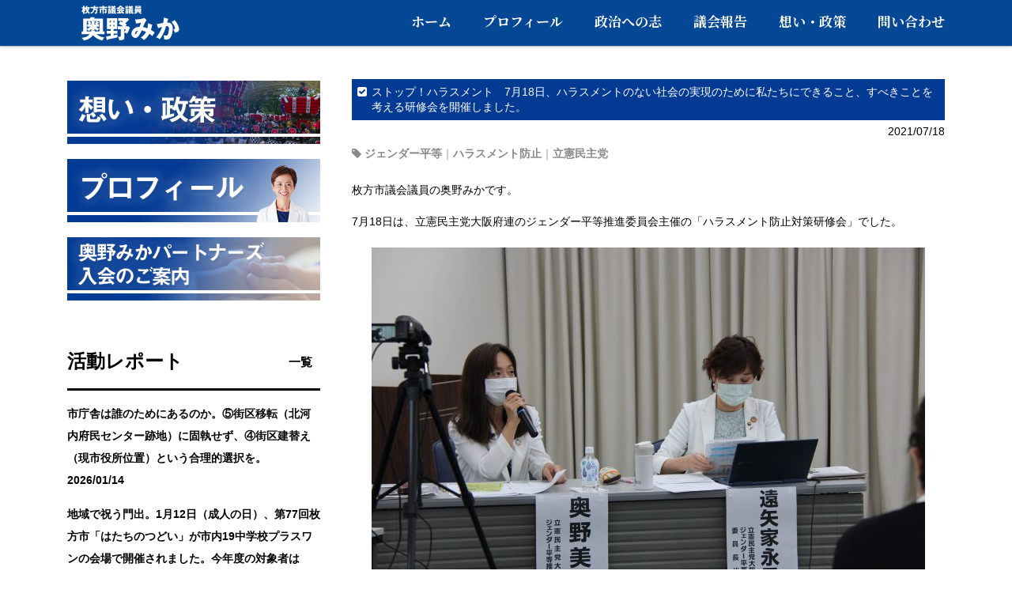

--- FILE ---
content_type: text/html; charset=UTF-8
request_url: https://okuno-mika.com/report/7%E6%9C%8818%E6%97%A5%E3%80%81%E3%83%8F%E3%83%A9%E3%82%B9%E3%83%A1%E3%83%B3%E3%83%88%E3%81%AE%E3%81%AA%E3%81%84%E7%A4%BE%E4%BC%9A%E3%81%AE%E5%AE%9F%E7%8F%BE%E3%81%AE%E3%81%9F%E3%82%81%E3%81%AB/
body_size: 20000
content:
<!DOCTYPE html>
<html dir="ltr" lang="ja"
	prefix="og: https://ogp.me/ns#" >
<head>
<meta charset="UTF-8">
<meta name="viewport" content="width=device-width, initial-scale=1, viewport-fit=cover">

<link rel="pingback" href="https://okuno-mika.com/xmlrpc.php">
<link rel="stylesheet" href="https://okuno-mika.com/wp-content/themes/responsive_267/lib/font-awesome/css/font-awesome.min.css">
<link rel="stylesheet" href="https://okuno-mika.com/wp-content/themes/responsive_267/lib/luxbar.css">
<link rel="stylesheet" type="text/css" media="all" href="https://okuno-mika.com/wp-content/themes/responsive_267/style.css?ver=1.9">
<link href="https://fonts.googleapis.com/css?family=Noto+Serif+JP:700&amp;subset=japanese" rel="stylesheet">
<link href="https://maxcdn.bootstrapcdn.com/font-awesome/4.7.0/css/font-awesome.min.css" rel="stylesheet">
<script src="https://ajax.googleapis.com/ajax/libs/jquery/1.8.0/jquery.min.js"></script>
<script src="https://okuno-mika.com/wp-content/themes/responsive_267/js/script.js"></script>

		<!-- All in One SEO 4.4.2 - aioseo.com -->
		<title>ストップ！ハラスメント 7月18日、ハラスメントのない社会の実現のために私たちにできること、すべきことを考える研修会を開催しました。 | 奥野 みか</title>
		<meta name="robots" content="max-image-preview:large" />
		<link rel="canonical" href="https://okuno-mika.com/report/7%e6%9c%8818%e6%97%a5%e3%80%81%e3%83%8f%e3%83%a9%e3%82%b9%e3%83%a1%e3%83%b3%e3%83%88%e3%81%ae%e3%81%aa%e3%81%84%e7%a4%be%e4%bc%9a%e3%81%ae%e5%ae%9f%e7%8f%be%e3%81%ae%e3%81%9f%e3%82%81%e3%81%ab/" />
		<meta name="generator" content="All in One SEO (AIOSEO) 4.4.2" />
		<meta property="og:locale" content="ja_JP" />
		<meta property="og:site_name" content="奥野 みか" />
		<meta property="og:type" content="article" />
		<meta property="og:title" content="ストップ！ハラスメント 7月18日、ハラスメントのない社会の実現のために私たちにできること、すべきことを考える研修会を開催しました。 | 奥野 みか" />
		<meta property="og:url" content="https://okuno-mika.com/report/7%e6%9c%8818%e6%97%a5%e3%80%81%e3%83%8f%e3%83%a9%e3%82%b9%e3%83%a1%e3%83%b3%e3%83%88%e3%81%ae%e3%81%aa%e3%81%84%e7%a4%be%e4%bc%9a%e3%81%ae%e5%ae%9f%e7%8f%be%e3%81%ae%e3%81%9f%e3%82%81%e3%81%ab/" />
		<meta property="og:image" content="https://okuno-mika.com/wp-content/uploads/2021/07/IMG_2587.jpg" />
		<meta property="og:image:secure_url" content="https://okuno-mika.com/wp-content/uploads/2021/07/IMG_2587.jpg" />
		<meta property="og:image:width" content="700" />
		<meta property="og:image:height" content="467" />
		<meta property="article:published_time" content="2021-07-18T14:01:46+00:00" />
		<meta property="article:modified_time" content="2021-07-21T09:11:41+00:00" />
		<meta name="twitter:card" content="summary" />
		<meta name="twitter:title" content="ストップ！ハラスメント 7月18日、ハラスメントのない社会の実現のために私たちにできること、すべきことを考える研修会を開催しました。 | 奥野 みか" />
		<meta name="twitter:image" content="https://okuno-mika.com/wp-content/uploads/2021/07/IMG_2587.jpg" />
		<script type="application/ld+json" class="aioseo-schema">
			{"@context":"https:\/\/schema.org","@graph":[{"@type":"BreadcrumbList","@id":"https:\/\/okuno-mika.com\/report\/7%e6%9c%8818%e6%97%a5%e3%80%81%e3%83%8f%e3%83%a9%e3%82%b9%e3%83%a1%e3%83%b3%e3%83%88%e3%81%ae%e3%81%aa%e3%81%84%e7%a4%be%e4%bc%9a%e3%81%ae%e5%ae%9f%e7%8f%be%e3%81%ae%e3%81%9f%e3%82%81%e3%81%ab\/#breadcrumblist","itemListElement":[{"@type":"ListItem","@id":"https:\/\/okuno-mika.com\/#listItem","position":1,"item":{"@type":"WebPage","@id":"https:\/\/okuno-mika.com\/","name":"\u30db\u30fc\u30e0","description":"\u300c\u5965\u91ce \u307f\u304b\u300d\u306e\u516c\u5f0f\u30b5\u30a4\u30c8\u3067\u3059\u3002\u304b\u3051\u304c\u3048\u306e\u306a\u3044\u307e\u3061\u3001\u679a\u65b9\u3002\u3053\u306e\u307e\u3061\u3067\u66ae\u3089\u3059\u591a\u69d8\u306a\u4e00\u4eba\u3072\u3068\u308a\u304c\u3001\u5927\u5207\u306a\u300c\u4eca\u300d\u3092\u8f1d\u3044\u3066\u751f\u304d\u3066\u3044\u304f\u3053\u3068\u304c\u3067\u304d\u308b\u3088\u3046\u3001\u3053\u306e\u307e\u3061\u306e\u9032\u5c55\u306b\u529b\u3092\u5c3d\u304f\u3057\u307e\u3059\u3002","url":"https:\/\/okuno-mika.com\/"},"nextItem":"https:\/\/okuno-mika.com\/report\/7%e6%9c%8818%e6%97%a5%e3%80%81%e3%83%8f%e3%83%a9%e3%82%b9%e3%83%a1%e3%83%b3%e3%83%88%e3%81%ae%e3%81%aa%e3%81%84%e7%a4%be%e4%bc%9a%e3%81%ae%e5%ae%9f%e7%8f%be%e3%81%ae%e3%81%9f%e3%82%81%e3%81%ab\/#listItem"},{"@type":"ListItem","@id":"https:\/\/okuno-mika.com\/report\/7%e6%9c%8818%e6%97%a5%e3%80%81%e3%83%8f%e3%83%a9%e3%82%b9%e3%83%a1%e3%83%b3%e3%83%88%e3%81%ae%e3%81%aa%e3%81%84%e7%a4%be%e4%bc%9a%e3%81%ae%e5%ae%9f%e7%8f%be%e3%81%ae%e3%81%9f%e3%82%81%e3%81%ab\/#listItem","position":2,"item":{"@type":"WebPage","@id":"https:\/\/okuno-mika.com\/report\/7%e6%9c%8818%e6%97%a5%e3%80%81%e3%83%8f%e3%83%a9%e3%82%b9%e3%83%a1%e3%83%b3%e3%83%88%e3%81%ae%e3%81%aa%e3%81%84%e7%a4%be%e4%bc%9a%e3%81%ae%e5%ae%9f%e7%8f%be%e3%81%ae%e3%81%9f%e3%82%81%e3%81%ab\/","name":"\u30b9\u30c8\u30c3\u30d7\uff01\u30cf\u30e9\u30b9\u30e1\u30f3\u30c8\u30007\u670818\u65e5\u3001\u30cf\u30e9\u30b9\u30e1\u30f3\u30c8\u306e\u306a\u3044\u793e\u4f1a\u306e\u5b9f\u73fe\u306e\u305f\u3081\u306b\u79c1\u305f\u3061\u306b\u3067\u304d\u308b\u3053\u3068\u3001\u3059\u3079\u304d\u3053\u3068\u3092\u8003\u3048\u308b\u7814\u4fee\u4f1a\u3092\u958b\u50ac\u3057\u307e\u3057\u305f\u3002","url":"https:\/\/okuno-mika.com\/report\/7%e6%9c%8818%e6%97%a5%e3%80%81%e3%83%8f%e3%83%a9%e3%82%b9%e3%83%a1%e3%83%b3%e3%83%88%e3%81%ae%e3%81%aa%e3%81%84%e7%a4%be%e4%bc%9a%e3%81%ae%e5%ae%9f%e7%8f%be%e3%81%ae%e3%81%9f%e3%82%81%e3%81%ab\/"},"previousItem":"https:\/\/okuno-mika.com\/#listItem"}]},{"@type":"Organization","@id":"https:\/\/okuno-mika.com\/#organization","name":"\u5965\u91ce \u307f\u304b","url":"https:\/\/okuno-mika.com\/"},{"@type":"Person","@id":"https:\/\/okuno-mika.com\/author\/0kun0m1ca\/#author","url":"https:\/\/okuno-mika.com\/author\/0kun0m1ca\/","name":"\u5965\u91ce\u307f\u304b","image":{"@type":"ImageObject","@id":"https:\/\/okuno-mika.com\/report\/7%e6%9c%8818%e6%97%a5%e3%80%81%e3%83%8f%e3%83%a9%e3%82%b9%e3%83%a1%e3%83%b3%e3%83%88%e3%81%ae%e3%81%aa%e3%81%84%e7%a4%be%e4%bc%9a%e3%81%ae%e5%ae%9f%e7%8f%be%e3%81%ae%e3%81%9f%e3%82%81%e3%81%ab\/#authorImage","url":"https:\/\/secure.gravatar.com\/avatar\/ddd6fb9cabb832ad5196e2bd2f94f66a?s=96&d=mm&r=g","width":96,"height":96,"caption":"\u5965\u91ce\u307f\u304b"}},{"@type":"WebPage","@id":"https:\/\/okuno-mika.com\/report\/7%e6%9c%8818%e6%97%a5%e3%80%81%e3%83%8f%e3%83%a9%e3%82%b9%e3%83%a1%e3%83%b3%e3%83%88%e3%81%ae%e3%81%aa%e3%81%84%e7%a4%be%e4%bc%9a%e3%81%ae%e5%ae%9f%e7%8f%be%e3%81%ae%e3%81%9f%e3%82%81%e3%81%ab\/#webpage","url":"https:\/\/okuno-mika.com\/report\/7%e6%9c%8818%e6%97%a5%e3%80%81%e3%83%8f%e3%83%a9%e3%82%b9%e3%83%a1%e3%83%b3%e3%83%88%e3%81%ae%e3%81%aa%e3%81%84%e7%a4%be%e4%bc%9a%e3%81%ae%e5%ae%9f%e7%8f%be%e3%81%ae%e3%81%9f%e3%82%81%e3%81%ab\/","name":"\u30b9\u30c8\u30c3\u30d7\uff01\u30cf\u30e9\u30b9\u30e1\u30f3\u30c8 7\u670818\u65e5\u3001\u30cf\u30e9\u30b9\u30e1\u30f3\u30c8\u306e\u306a\u3044\u793e\u4f1a\u306e\u5b9f\u73fe\u306e\u305f\u3081\u306b\u79c1\u305f\u3061\u306b\u3067\u304d\u308b\u3053\u3068\u3001\u3059\u3079\u304d\u3053\u3068\u3092\u8003\u3048\u308b\u7814\u4fee\u4f1a\u3092\u958b\u50ac\u3057\u307e\u3057\u305f\u3002 | \u5965\u91ce \u307f\u304b","inLanguage":"ja","isPartOf":{"@id":"https:\/\/okuno-mika.com\/#website"},"breadcrumb":{"@id":"https:\/\/okuno-mika.com\/report\/7%e6%9c%8818%e6%97%a5%e3%80%81%e3%83%8f%e3%83%a9%e3%82%b9%e3%83%a1%e3%83%b3%e3%83%88%e3%81%ae%e3%81%aa%e3%81%84%e7%a4%be%e4%bc%9a%e3%81%ae%e5%ae%9f%e7%8f%be%e3%81%ae%e3%81%9f%e3%82%81%e3%81%ab\/#breadcrumblist"},"author":{"@id":"https:\/\/okuno-mika.com\/author\/0kun0m1ca\/#author"},"creator":{"@id":"https:\/\/okuno-mika.com\/author\/0kun0m1ca\/#author"},"image":{"@type":"ImageObject","url":"https:\/\/okuno-mika.com\/wp-content\/uploads\/2021\/07\/IMG_2587.jpg","@id":"https:\/\/okuno-mika.com\/#mainImage","width":700,"height":467},"primaryImageOfPage":{"@id":"https:\/\/okuno-mika.com\/report\/7%e6%9c%8818%e6%97%a5%e3%80%81%e3%83%8f%e3%83%a9%e3%82%b9%e3%83%a1%e3%83%b3%e3%83%88%e3%81%ae%e3%81%aa%e3%81%84%e7%a4%be%e4%bc%9a%e3%81%ae%e5%ae%9f%e7%8f%be%e3%81%ae%e3%81%9f%e3%82%81%e3%81%ab\/#mainImage"},"datePublished":"2021-07-18T14:01:46+00:00","dateModified":"2021-07-21T09:11:41+00:00"},{"@type":"WebSite","@id":"https:\/\/okuno-mika.com\/#website","url":"https:\/\/okuno-mika.com\/","name":"\u5965\u91ce \u307f\u304b","description":"\u679a\u65b9\u5e02\u8b70\u4f1a\u8b70\u54e1","inLanguage":"ja","publisher":{"@id":"https:\/\/okuno-mika.com\/#organization"}}]}
		</script>
		<!-- All in One SEO -->

<link rel='dns-prefetch' href='//s.w.org' />
		<script type="text/javascript">
			window._wpemojiSettings = {"baseUrl":"https:\/\/s.w.org\/images\/core\/emoji\/11\/72x72\/","ext":".png","svgUrl":"https:\/\/s.w.org\/images\/core\/emoji\/11\/svg\/","svgExt":".svg","source":{"concatemoji":"https:\/\/okuno-mika.com\/wp-includes\/js\/wp-emoji-release.min.js?ver=4.9.26"}};
			!function(e,a,t){var n,r,o,i=a.createElement("canvas"),p=i.getContext&&i.getContext("2d");function s(e,t){var a=String.fromCharCode;p.clearRect(0,0,i.width,i.height),p.fillText(a.apply(this,e),0,0);e=i.toDataURL();return p.clearRect(0,0,i.width,i.height),p.fillText(a.apply(this,t),0,0),e===i.toDataURL()}function c(e){var t=a.createElement("script");t.src=e,t.defer=t.type="text/javascript",a.getElementsByTagName("head")[0].appendChild(t)}for(o=Array("flag","emoji"),t.supports={everything:!0,everythingExceptFlag:!0},r=0;r<o.length;r++)t.supports[o[r]]=function(e){if(!p||!p.fillText)return!1;switch(p.textBaseline="top",p.font="600 32px Arial",e){case"flag":return s([55356,56826,55356,56819],[55356,56826,8203,55356,56819])?!1:!s([55356,57332,56128,56423,56128,56418,56128,56421,56128,56430,56128,56423,56128,56447],[55356,57332,8203,56128,56423,8203,56128,56418,8203,56128,56421,8203,56128,56430,8203,56128,56423,8203,56128,56447]);case"emoji":return!s([55358,56760,9792,65039],[55358,56760,8203,9792,65039])}return!1}(o[r]),t.supports.everything=t.supports.everything&&t.supports[o[r]],"flag"!==o[r]&&(t.supports.everythingExceptFlag=t.supports.everythingExceptFlag&&t.supports[o[r]]);t.supports.everythingExceptFlag=t.supports.everythingExceptFlag&&!t.supports.flag,t.DOMReady=!1,t.readyCallback=function(){t.DOMReady=!0},t.supports.everything||(n=function(){t.readyCallback()},a.addEventListener?(a.addEventListener("DOMContentLoaded",n,!1),e.addEventListener("load",n,!1)):(e.attachEvent("onload",n),a.attachEvent("onreadystatechange",function(){"complete"===a.readyState&&t.readyCallback()})),(n=t.source||{}).concatemoji?c(n.concatemoji):n.wpemoji&&n.twemoji&&(c(n.twemoji),c(n.wpemoji)))}(window,document,window._wpemojiSettings);
		</script>
		<style type="text/css">
img.wp-smiley,
img.emoji {
	display: inline !important;
	border: none !important;
	box-shadow: none !important;
	height: 1em !important;
	width: 1em !important;
	margin: 0 .07em !important;
	vertical-align: -0.1em !important;
	background: none !important;
	padding: 0 !important;
}
</style>
<link rel='stylesheet' id='pz-linkcard-css'  href='//okuno-mika.com/wp-content/uploads/pz-linkcard/style.css?ver=4.9.26' type='text/css' media='all' />
<link rel='https://api.w.org/' href='https://okuno-mika.com/wp-json/' />
<link rel="EditURI" type="application/rsd+xml" title="RSD" href="https://okuno-mika.com/xmlrpc.php?rsd" />
<link rel="wlwmanifest" type="application/wlwmanifest+xml" href="https://okuno-mika.com/wp-includes/wlwmanifest.xml" /> 
<link rel='prev' title='6月定例月議会の録画映像が配信されました。質疑の様子をご覧ください。' href='https://okuno-mika.com/report/6%e6%9c%88%e5%ae%9a%e4%be%8b%e6%9c%88%e8%ad%b0%e4%bc%9a%e3%81%ae%e9%8c%b2%e7%94%bb%e6%98%a0%e5%83%8f%e3%81%8c%e9%85%8d%e4%bf%a1%e3%81%95%e3%82%8c%e3%81%be%e3%81%97%e3%81%9f%e3%80%82%e8%b3%aa%e7%96%91/' />
<link rel='next' title='7月20日、枚方京田辺環境施設組合議会の第1回臨時会がありました。今年度は事業者選定が行われます。' href='https://okuno-mika.com/report/7%e6%9c%8820%e6%97%a5%e3%80%81%e6%9e%9a%e6%96%b9%e4%ba%ac%e7%94%b0%e8%be%ba%e7%92%b0%e5%a2%83%e6%96%bd%e8%a8%ad%e7%b5%84%e5%90%88%e3%81%ae%e7%ac%ac1%e5%9b%9e%e8%87%a8%e6%99%82%e4%bc%9a%e3%81%8c/' />
<link rel='shortlink' href='https://okuno-mika.com/?p=5519' />
<link rel="alternate" type="application/json+oembed" href="https://okuno-mika.com/wp-json/oembed/1.0/embed?url=https%3A%2F%2Fokuno-mika.com%2Freport%2F7%25e6%259c%258818%25e6%2597%25a5%25e3%2580%2581%25e3%2583%258f%25e3%2583%25a9%25e3%2582%25b9%25e3%2583%25a1%25e3%2583%25b3%25e3%2583%2588%25e3%2581%25ae%25e3%2581%25aa%25e3%2581%2584%25e7%25a4%25be%25e4%25bc%259a%25e3%2581%25ae%25e5%25ae%259f%25e7%258f%25be%25e3%2581%25ae%25e3%2581%259f%25e3%2582%2581%25e3%2581%25ab%2F" />
<link rel="alternate" type="text/xml+oembed" href="https://okuno-mika.com/wp-json/oembed/1.0/embed?url=https%3A%2F%2Fokuno-mika.com%2Freport%2F7%25e6%259c%258818%25e6%2597%25a5%25e3%2580%2581%25e3%2583%258f%25e3%2583%25a9%25e3%2582%25b9%25e3%2583%25a1%25e3%2583%25b3%25e3%2583%2588%25e3%2581%25ae%25e3%2581%25aa%25e3%2581%2584%25e7%25a4%25be%25e4%25bc%259a%25e3%2581%25ae%25e5%25ae%259f%25e7%258f%25be%25e3%2581%25ae%25e3%2581%259f%25e3%2582%2581%25e3%2581%25ab%2F&#038;format=xml" />
</head>
<body>
<svg class="defs" version="1.1" xmlns="https://www.w3.org/2000/svg" xmlns:xlink="https://www.w3.org/1999/xlink">
<symbol id="logo_OKUNO" viewBox="0 0 200 50">
<g>
	<g>
		<path class="st0" d="M38.21,39.24v-3.45h2.01V19.46h8.75c0.28-0.66,0.44-1.19,0.66-1.85l4.86,0.31c0.16,0,0.41,0.13,0.41,0.35
			c0,0.41-0.44,0.47-0.66,0.5c-0.22,0.56-0.25,0.63-0.25,0.69H65.2v16.33h2.01v3.45H57.05c3.07,2.76,7.37,3.95,10.16,4.2
			c-0.75,0.56-1.54,1.25-2.6,3.7c-2.6-0.41-7.99-2.07-11.98-6.68C49.15,45.2,43.7,46.89,41,47.2c-0.69-1.35-1.91-2.63-2.95-3.42
			c3.48-0.31,7.34-0.88,10.35-4.55H38.21z M45.36,29.87V26.7h2.23c-0.28-0.41-1.41-1.94-2.1-2.51l2.38-1.41h-3.23v9.88
			c1.69-0.66,3.17-1.76,4.39-2.79H45.36z M54.48,34.25h-3.73v-1.63c-1.85,1.66-2.6,2.1-3.57,2.7c-0.97-1.41-2.16-2.1-2.54-2.26v2.73
			h5.58c0.19-0.69,0.22-1.1,0.25-1.54l4.11,0.5c0.25,0.03,0.53,0.13,0.53,0.38c0,0.31-0.19,0.44-0.53,0.66h6.11v-3.14
			c-1.03,0.5-2.01,1.38-2.54,2.35c-0.91-0.53-2.04-1.19-3.67-2.76V34.25z M50.75,26.7v-3.92h-2.63c0.34,0.31,1.76,1.79,2.29,2.95
			l-1.72,0.97H50.75z M56.93,26.7l-1.98-0.94c0.82-0.75,1.79-2.51,1.98-2.98h-5.74l3.29,0.38c0.34,0.03,0.88,0.13,0.88,0.44
			c0,0.41-0.63,0.5-0.88,0.5v2.6H56.93z M60.69,22.78h-3.57L60,24.1c0.13,0.06,0.25,0.13,0.25,0.28c0,0.25-0.25,0.31-0.6,0.41
			c-0.25,0.38-0.66,0.94-1.5,1.91h1.82v3.17h-3.29c1.47,1.35,3.04,2.35,4.01,2.73V22.78z"/>
		<path class="st0" d="M83.61,34.94v3.54h-4.89v2.1c0.28-0.03,2.63-0.41,5.17-1c-0.19,0.53-0.41,1.25-0.41,2.38
			c0,0.44,0.03,0.75,0.09,1.25c-3.35,1.03-11.29,2.48-12.45,2.63c-0.09,0.47-0.19,0.91-0.63,0.91c-0.25,0-0.44-0.28-0.5-0.53
			L69.15,42c1.03-0.09,1.69-0.19,5.77-0.82v-2.7H69.9v-3.54h5.02v-2.19h-4.7V18.89h13.07v13.86h-4.58v2.19H83.61z M75.17,24.22
			v-1.88h-1.41v1.88H75.17z M73.76,27.39v1.88h1.41v-1.88H73.76z M79.87,24.22v-1.88h-1.41v1.88H79.87z M78.46,27.39v1.88h1.41
			v-1.88H78.46z M97.24,29.14l2.01,1.69c-1,3.86-2.88,6.77-3.73,7.81c-0.72-0.5-1.82-1.22-3.2-1.72v6.65c0,2.88-3.01,3.48-6.62,3.29
			c-0.06-2.1-0.53-3.04-1.57-4.77c1.44,0.41,1.98,0.5,2.48,0.5c0.31,0,1.1,0,1.1-1.13v-8.56h-3.73v-3.76h6.43
			c-0.44-0.31-2.16-1.57-5.27-2.98l2.01-3.29c1.41,0.6,1.98,0.88,2.45,1.1c0.31-0.38,0.38-0.5,0.94-1.38h-6.05v-3.7h12.23l1.54,1.76
			c-0.56,0.69-1.91,2.35-4.92,5.14c1.19,0.72,1.63,1.07,2.01,1.35c-1,1.22-1.22,1.47-1.6,2.01H97.24z M92.32,36.35
			c1.35-1.91,1.66-2.79,1.88-3.45h-1.88V36.35z"/>
		<path class="st0" d="M127.47,27.33c0.34,0.13,0.41,0.22,0.41,0.38c0,0.41-0.44,0.41-0.66,0.41c-0.28,2.26-0.69,3.67-1.32,5.71
			c1.44,0.75,3.32,1.88,4.73,3.35c-1.5,1.98-1.66,2.23-3.04,4.51c-0.78-0.78-1.57-1.57-3.64-2.98c-0.85,1.57-3.2,5.52-6.93,7.96
			c-1.38-1.57-2.35-2.29-4.08-3.29c2.98-1.25,5.99-5.45,6.83-7.02c-1.69-0.78-3.04-1.25-5.55-1.91c-0.38,0.75-2.04,4.2-2.45,4.89
			c-2.07,3.54-3.57,4.64-5.3,4.64c-2.48,0-5.27-2.1-5.27-5.27c0-4.39,4.3-8.94,10.19-8.68c0.22-0.53,0.6-1.44,1-2.63
			c0.72-2.19,0.85-2.45,0.97-2.85c-1.6,0.44-4.2,1-6.33,1.29l-1.07-5.27c6.21,0,10.03-1.22,11.38-1.91l3.14,2.66
			c-2.07,2.73-4.08,7.62-4.48,8.9c1,0.19,2.19,0.38,5.42,1.63c0.53-2.19,0.78-4.33,0.78-6.52L127.47,27.33z M105.68,38.8
			c0,0.56,0.31,0.63,0.47,0.63c0.5,0,2.51-3.01,3.17-4.77C107.78,34.63,105.68,36.64,105.68,38.8z"/>
		<path class="st0" d="M147.44,19.8c0.34,0.09,0.63,0.19,0.63,0.47c0,0.44-0.66,0.5-0.85,0.5c-0.47,2.13-0.66,2.95-0.88,3.76
			c2.7,0,7.18,0.09,7.18,7.68c0,5.17-1.63,9.59-3.13,11.6c-0.53,0.72-1.82,2.19-4.64,2.19c-0.97,0-2.38-0.13-3.32-0.34
			c0.03-0.34,0.09-0.63,0.09-1.16c0-0.47-0.03-1.79-0.47-4.2c0.72,0.41,1.54,0.69,2.73,0.69c0.85,0,1.35-0.13,1.85-0.6
			c1.07-0.94,2.07-4.45,2.07-8.34c0-3.23-2.26-3.04-3.61-2.95c-2.48,8.5-5.42,13.26-7.96,16.55c-1.32-0.97-3.35-2.01-4.61-2.48
			c3.32-3.86,5.93-8.28,7.46-13.14c-1.5,0.38-3.98,1.1-4.98,1.6l-1.72-5.05c1.29-0.25,6.87-1.41,8.03-1.6
			c0.66-3.01,0.85-5.3,0.97-6.87L147.44,19.8z M155.9,21.43c3.45,3.86,5.64,9.09,5.64,11.57c0,1.63-0.53,2.51-2.23,3.32
			c-0.28,0.13-1.54,0.72-3.14,0.97c-0.66-1.85-1.03-2.76-1.82-4.2c0.85-0.19,2.01-0.44,2.01-1.44c0-0.78-0.78-2.85-1.63-4.3
			c-0.82-1.41-2.01-2.73-2.66-3.48L155.9,21.43z"/>
	</g>
	<path d="M41.69,6.63v0.25c0.43,0.99,0.88,1.59,1.53,2.32c-0.73,0.68-0.9,0.99-1.05,1.23c-0.09-0.11-0.22-0.3-0.48-0.81v3.76h-1.57
		v-3.25c-0.31,0.8-0.48,1.14-0.62,1.41c-0.68-0.56-0.97-0.69-1.34-0.86c0.34-0.52,1.18-1.8,1.68-4.06h-1.31V5.21h1.58V3.34l1.66,0.1
		c0.15,0.01,0.2,0.04,0.2,0.11c0,0.11-0.12,0.17-0.29,0.23v1.43h1.32v1.34c0.76-1.47,0.87-2.81,0.91-3.28l1.72,0.3
		c0.09,0.01,0.19,0.03,0.19,0.12c0,0.12-0.15,0.17-0.34,0.22c-0.13,0.57-0.18,0.77-0.25,1.01h3.34v1.53h-0.74
		c-0.06,0.46-0.32,2.31-1.2,3.83c0.69,0.8,1.3,1.25,2.24,1.75c-0.4,0.41-0.56,0.66-0.99,1.46c-0.34-0.19-1.15-0.63-2.25-1.89
		c-0.94,1.02-2,1.63-2.34,1.84c-0.14-0.14-0.2-0.19-0.59-0.59c-0.14-0.15-0.53-0.43-0.78-0.61c1.03-0.4,1.89-0.92,2.77-1.99
		c-0.53-0.91-0.74-1.76-0.83-2.1c-0.19,0.3-0.3,0.46-0.42,0.63c-0.53-0.55-0.69-0.71-1.22-1.02c0.24-0.31,0.47-0.61,0.75-1.12H41.69
		z M45.15,6.46c0.1,1.03,0.44,1.9,0.52,2.1c0.35-0.94,0.47-1.67,0.53-2.1H45.15z"/>
	<path d="M59.58,4.82v1.57h-4.74C54.83,6.8,54.8,7.08,54.77,7.3h3.48c0,3.72-0.21,4.73-0.99,5.51c-0.56,0.56-1.76,0.62-2.17,0.6
		c-0.12-1-0.61-1.52-0.81-1.73c0.3,0.04,1.05,0.17,1.16,0.17c0.58,0,0.74-0.28,0.88-0.64c0.18-0.42,0.31-1.39,0.31-2.4h-2.15
		c-0.59,2.04-2.05,3.72-3.96,4.62c-0.26-0.42-0.81-1.02-1.35-1.19c1.96-0.62,4-2.21,4-5.86h-3.64V4.82h4.14V3.3l1.76,0.1
		c0.07,0,0.2,0.03,0.2,0.15c0,0.09-0.12,0.17-0.2,0.2v1.07H59.58z"/>
	<path d="M66.38,6.73h3.39v4.52c0,0.46,0,0.86-0.39,1.13c-0.41,0.3-0.94,0.33-1.88,0.33c-0.09-0.79-0.19-1.12-0.51-1.69
		c0.4,0.05,0.53,0.07,0.68,0.07c0.35,0,0.42-0.08,0.42-0.4V8.28h-1.72v5.12h-1.66V8.28h-1.68v4.32h-1.68V6.73h3.37V5.91h-4.18v-1.5
		h4.18V3.3l1.75,0.07c0.07,0,0.17,0.03,0.17,0.13c0,0.12-0.14,0.19-0.25,0.21v0.7h4.19v1.5H66.5c0.07,0.02,0.13,0.07,0.13,0.13
		c0,0.12-0.15,0.18-0.25,0.21V6.73z"/>
	<path d="M75.15,4.97v1.09h-3.7V4.97H75.15z M75.02,9.21v4.06h-1.38v-0.48H73.1v0.65h-1.36V9.21H75.02z M74.84,3.56v1.12h-2.98V3.56
		H74.84z M74.84,6.4v1.08h-2.98V6.4H74.84z M74.84,7.81v1.07h-2.98V7.81H74.84z M73.1,10.45v1.03h0.55v-1.03H73.1z M81.16,10.78
		c0.07,0.04,0.13,0.1,0.13,0.17c0,0.13-0.18,0.12-0.3,0.11c-0.34,0.52-0.41,0.59-0.57,0.79c0.15,0.15,0.23,0.23,0.3,0.23
		c0.2,0,0.32-0.45,0.39-0.69c0.25,0.3,0.62,0.52,0.86,0.61c-0.22,0.79-0.42,1.46-1.08,1.46c-0.6,0-1.18-0.67-1.28-0.8
		c-0.33,0.29-0.63,0.53-0.95,0.74c-0.23-0.35-0.54-0.66-0.92-0.84c-0.06,0.57-0.09,0.81-1.82,0.89c-0.07-0.52-0.19-0.85-0.44-1.23
		c0.11,0.01,0.26,0.03,0.41,0.03c0.51,0,0.58-0.04,0.58-0.24v-0.22c-0.42,0.04-0.46,0.05-0.67,0.07c-0.02,0.09-0.06,0.25-0.18,0.25
		c-0.09,0-0.13-0.09-0.17-0.19l-0.32-1.04c0.29-0.01,0.77-0.02,1.33-0.08v-0.54h-1.19V9.24h1.19V8.88
		c-0.45,0.05-0.64,0.07-0.89,0.08c-0.13-0.33-0.42-0.64-0.48-0.72c1.25-0.04,2.19-0.32,2.33-0.38h-2.17V6.84h2.32V6.51h-1.61v-0.9
		h1.61V5.26h-2.1V4.3h1.03c-0.08-0.12-0.11-0.17-0.47-0.63l1.18-0.47c0.34,0.37,0.54,0.62,0.79,0.98c-0.09,0.03-0.22,0.09-0.29,0.12
		h1.03c0.21-0.4,0.34-0.74,0.44-1.07l1.36,0.31c0.09,0.02,0.23,0.05,0.23,0.19c0,0.12-0.17,0.17-0.31,0.18
		c-0.07,0.13-0.15,0.3-0.22,0.4h1.07v0.96h-2.21v0.35h1.62v0.9h-1.62v0.33h2.44v1.01h-0.95c0.34,0.29,0.57,0.59,0.71,0.79
		c-0.25,0.13-0.38,0.22-0.85,0.59h1.08v1.01H80.4L81.16,10.78z M77.75,9.24h0.66c-0.03-0.43-0.08-1-0.09-1.29l1.11,0.15
		c0.19,0.02,0.26,0.04,0.26,0.13c0,0.07-0.07,0.1-0.14,0.12c0,0.11,0.03,0.73,0.04,0.88h0.82c-0.26-0.51-0.67-0.87-0.74-0.94
		l0.69-0.45h-2.76l0.51,0.53c0.07,0.07,0.1,0.11,0.1,0.17c0,0.07-0.05,0.1-0.14,0.1c-0.04,0-0.12-0.01-0.18-0.03
		c-0.07,0.03-0.11,0.06-0.15,0.06V9.24z M77.75,12.21c0,0.19,0,0.21-0.01,0.29c0.32-0.15,0.7-0.34,1.27-0.85
		c-0.06-0.14-0.33-0.76-0.45-1.4h-0.8v0.36c0.3-0.04,0.49-0.09,0.78-0.15c-0.15,0.4-0.19,0.83-0.19,1.01
		c-0.15,0.03-0.26,0.07-0.59,0.12V12.21z M79.6,10.25c0.07,0.26,0.12,0.44,0.21,0.63c0.24-0.32,0.35-0.51,0.42-0.63H79.6z"/>
	<path d="M90.34,8.05h-5.57v-0.9c-0.22,0.14-0.65,0.4-1.33,0.7c-0.13-0.19-0.59-0.85-1.22-1.32c1.67-0.48,3.85-2.21,4.46-3.42
		l1.96,0.24c0.07,0.01,0.14,0.04,0.14,0.14c0,0.12-0.14,0.18-0.22,0.2c1.4,1.51,3.06,2.24,4.38,2.65c-0.58,0.35-1.07,1.32-1.09,1.38
		c-0.24-0.09-0.8-0.31-1.51-0.71V8.05z M82.99,11.56c0.32-0.01,0.75-0.02,1.72-0.06c0.41-0.8,0.59-1.33,0.69-1.61h-2.35V8.45h9.04
		V9.9h-2.27c1.22,1.01,1.99,2.07,2.29,2.48c-0.68,0.46-1.13,1-1.28,1.17c-0.14-0.23-0.38-0.6-0.77-1.1
		c-1.26,0.21-3.71,0.54-6.35,0.7c-0.09,0.2-0.13,0.31-0.25,0.31c-0.09,0-0.13-0.1-0.14-0.18L82.99,11.56z M89.67,6.6
		c-1.08-0.7-1.87-1.49-2.17-1.77c-0.64,0.64-1.32,1.3-1.96,1.77H89.67z M88.96,9.9h-1.43c0,0.1-0.03,0.17-0.26,0.21
		c-0.2,0.44-0.44,0.86-0.68,1.29c1.11-0.09,1.77-0.17,2.31-0.23c-0.31-0.28-0.48-0.43-0.69-0.61L88.96,9.9z"/>
	<path d="M97.15,4.97v1.09h-3.7V4.97H97.15z M97.02,9.21v4.06h-1.38v-0.48H95.1v0.65h-1.36V9.21H97.02z M96.84,3.56v1.12h-2.98V3.56
		H96.84z M96.84,6.4v1.08h-2.98V6.4H96.84z M96.84,7.81v1.07h-2.98V7.81H96.84z M95.1,10.45v1.03h0.55v-1.03H95.1z M103.16,10.78
		c0.07,0.04,0.13,0.1,0.13,0.17c0,0.13-0.18,0.12-0.3,0.11c-0.34,0.52-0.41,0.59-0.57,0.79c0.15,0.15,0.23,0.23,0.3,0.23
		c0.2,0,0.32-0.45,0.39-0.69c0.25,0.3,0.62,0.52,0.86,0.61c-0.22,0.79-0.42,1.46-1.08,1.46c-0.6,0-1.18-0.67-1.28-0.8
		c-0.33,0.29-0.63,0.53-0.95,0.74c-0.23-0.35-0.54-0.66-0.92-0.84c-0.06,0.57-0.09,0.81-1.82,0.89c-0.07-0.52-0.19-0.85-0.44-1.23
		c0.11,0.01,0.26,0.03,0.41,0.03c0.51,0,0.58-0.04,0.58-0.24v-0.22c-0.42,0.04-0.46,0.05-0.67,0.07c-0.02,0.09-0.06,0.25-0.18,0.25
		c-0.09,0-0.13-0.09-0.16-0.19l-0.32-1.04c0.29-0.01,0.77-0.02,1.33-0.08v-0.54h-1.19V9.24h1.19V8.88
		c-0.45,0.05-0.64,0.07-0.89,0.08c-0.13-0.33-0.42-0.64-0.48-0.72c1.25-0.04,2.19-0.32,2.33-0.38h-2.17V6.84h2.32V6.51h-1.61v-0.9
		h1.61V5.26h-2.1V4.3h1.03c-0.08-0.12-0.11-0.17-0.47-0.63l1.18-0.47c0.34,0.37,0.54,0.62,0.79,0.98c-0.09,0.03-0.22,0.09-0.29,0.12
		h1.03c0.21-0.4,0.34-0.74,0.44-1.07l1.36,0.31c0.09,0.02,0.23,0.05,0.23,0.19c0,0.12-0.17,0.17-0.31,0.18
		c-0.07,0.13-0.15,0.3-0.22,0.4h1.07v0.96h-2.21v0.35h1.62v0.9h-1.62v0.33h2.44v1.01h-0.95c0.34,0.29,0.57,0.59,0.71,0.79
		c-0.25,0.13-0.38,0.22-0.85,0.59h1.08v1.01h-1.17L103.16,10.78z M99.75,9.24h0.66c-0.03-0.43-0.08-1-0.09-1.29l1.11,0.15
		c0.19,0.02,0.26,0.04,0.26,0.13c0,0.07-0.07,0.1-0.14,0.12c0,0.11,0.03,0.73,0.04,0.88h0.83c-0.26-0.51-0.67-0.87-0.74-0.94
		l0.69-0.45h-2.76l0.51,0.53c0.07,0.07,0.1,0.11,0.1,0.17c0,0.07-0.05,0.1-0.14,0.1c-0.04,0-0.12-0.01-0.18-0.03
		c-0.07,0.03-0.11,0.06-0.15,0.06V9.24z M99.75,12.21c0,0.19,0,0.21-0.01,0.29c0.32-0.15,0.7-0.34,1.26-0.85
		c-0.05-0.14-0.33-0.76-0.45-1.4h-0.8v0.36c0.3-0.04,0.5-0.09,0.78-0.15c-0.15,0.4-0.19,0.83-0.19,1.01
		c-0.15,0.03-0.26,0.07-0.59,0.12V12.21z M101.6,10.25c0.07,0.26,0.12,0.44,0.21,0.63c0.24-0.32,0.35-0.51,0.42-0.63H101.6z"/>
	<path d="M110.67,11.37h-2.46l0.68,0.54c0.07,0.05,0.13,0.11,0.13,0.18c0,0.06-0.04,0.15-0.22,0.15c-0.07,0-0.11-0.01-0.19-0.04
		c-0.65,0.38-1.77,1-2.99,1.31c-0.33-0.46-0.65-0.75-1.29-1.14c0.54-0.07,1.65-0.22,3.1-0.99h-1.92V6.4h8.1v4.97h-2.21
		c0.17,0.09,1.16,0.62,3.12,0.9c-0.77,0.63-0.96,1-1.08,1.22c-0.92-0.27-2.21-0.66-3.36-1.49L110.67,11.37z M113.21,3.56V6h-7.29
		V3.56H113.21z M111.91,7.8V7.39h-4.68V7.8H111.91z M107.23,8.65v0.41h4.68V8.65H107.23z M107.23,9.91v0.41h4.68V9.91H107.23z
		 M107.55,4.59v0.41h3.97V4.59H107.55z"/>
</g>
</symbol>
</svg><svg class="defs" version="1.1" xmlns="https://www.w3.org/2000/svg" xmlns:xlink="https://www.w3.org/1999/xlink">
<symbol id="logo_PARTY" viewBox="0 0 935.5 308">
<g>
	<path class="st0" d="M648.1,177.6l60.2-7.4v-31.9l-60.2,7.4v-37.9l71.5-8.8V68l-68.8,8.4l-4.3,0.5l-7.8-29.5l-33.8,4.1l7.8,29.5
		L540,90.1v31.2l72.6-8.9v37.8l-60.2,7.4v31.9l60.2-7.4v40.1L540,231v32.9l180.5-22.2v-32.9l-72.4,8.9V177.6z M329.2,123.4
		l-65.8,8.1v-4.3l49.2-6v-13l-49.2,6V110l35-4.3l27.9-3.4v-0.5h0.2V69l-63,7.7V65.9l-24.8,3v10.9l-62,7.6v20.4h-0.1v12.8l62-7.6v4.2
		l-48.8,6v13l48.8-6v4.3l-64.6,7.9v14.7l155.1-19L329.2,123.4z M263.5,93.2l38.8-4.8v4l-3.8,0.5l-35,4.3L263.5,93.2z M238.7,100.2
		l-38.8,4.8v-4l38.8-4.8L238.7,100.2z M204.1,213.2l4.3-22.2l31.4-3.9l13.1-1.6l4.7,16.9l16.1-2c-0.9,4.7-2.4,5.9-6.7,6.4l-18.7,2.3
		c-6.9,0.9-8.3,0.5-8.3-4.2v-14.4l-6.4,0.8l-18,2.2v14.7c0,18.5,5.5,23.9,29.4,21l24.6-3c14.4-1.8,23.3-9.3,25.9-26l6.9,19.8
		l25.5-3.2l-10.8-31l-25.5,3.1l1.8,5.2l-14.5,1.4l-3.6-12.9l37.5-4.6v-34.4l-123.1,15.1v28l-5.7,0.7l-5.4,28l-3.9,20.1l25.5-3.1
		L204.1,213.2z M277,161.8l11.4-1.4v6.9l-11.4,1.4V161.8z M245,165.8l11.2-1.4v6.9l-11.2,1.4V165.8z M213.1,169.7l11.1-1.4v6.9
		l-11.1,1.4V169.7z M117.1,214.3l3.6-29.9l5.9-48.8l27.2-3.3v-24.8l-61.4,7.6V86.9l-26.5,3.2v28.2l-60.2,7.4v24.8l26.3-3.2l5.9,47.3
		l3.6,29l0.3,2.4L0,231.1v25.3l159.1-19.5v-25.3l-42.3,5.2L117.1,214.3z M67,222.9l-1-7.8l-3-24.3l-5.8-46.6l43.8-5.4l-5.8,48.1
		l-3,25.1l-1,8l-5.3,0.6L67,222.9z M455.9,83.1l53.4-6.6V0L346.5,20v160.6l-0.5,37.8c26.3-6.4,57.6-14.1,86.9-21.7l-1.1-31.6
		c-17,4.1-34.9,8.2-52.1,12.1v-36.4l57.5-7.1c0.5,1,1,2,1.6,3c17.4,31.9,44.4,52.8,78.7,61.2v-36.2c-17-6.4-31.7-17.8-42.1-32.7
		l48.9-6v-31l-63.8,7.9C458.7,94.5,457.1,88.8,455.9,83.1z M379.8,45.5l96.9-11.9V51l-96.9,11.9V45.5z M424.4,104.4l-44.6,5.5V92.5
		l42.2-5.2c0.9,5.7,2.2,11.4,3.8,17L424.4,104.4z M763.4,93.6l139.4-17.1v25l31.1-3.8V41.4l-38,4.7l7.1-22.8l-32.5,4l-7.1,22.8
		l-15.2,1.9V21.3l-32.4,4v30.7l-15,1.8L794,37.3l-32.5,4l6.9,20.5L733.8,66v56.3l29.6-3.6V93.6z"/>
	<path class="st0" d="M906.4,168.6c-0.9,21.7-2.2,24.5-8.6,25.3l-17.4,2.1c-7.3,0.9-8.4,0.4-8.4-6.5v-29.4l24-3V85.2l-125.1,15.4
		v72.1l19-2.3l0.9-0.1c-12.4,19.7-28.8,32.8-49,39.3v33.8c38.6-10.1,68.6-36.8,87.3-77.8l10.8-1.3V194c0,27.4,6.4,36.1,35.7,32.4
		l25.2-3.1c31.5-3.9,34.2-25,34.7-58.2L906.4,168.6z M862.9,133.3l-61.1,7.5v-16.1l61.1-7.5V133.3z M285.2,267.9v-16.2l5.2-0.6v-4
		l-15.6,1.9v4l5.2-0.6v16.2L285.2,267.9z M299.2,254.6c2.2-0.3,2.3,1.7,2.3,3.2v8.1l4.4-0.5v-10.2c0-3.2-1.7-4.9-4.7-4.5
		c-1.7,0.2-3.2,1.1-4.3,2.5v-6.9l-4.4,0.5V267l4.4-0.5v-7.9C296.9,256.3,297.4,254.8,299.2,254.6z M322.8,259.5l-3.3-1.3
		c-0.6,1.7-2,2.9-3.8,3.1c-1.6,0.3-3.1-0.8-3.4-2.4c0-0.2-0.1-0.5,0-0.8V258l10.6-1.3v-0.2c0-4.1-1.9-8.4-7.5-7.7
		c-5.8,0.7-7.6,5.4-7.6,9.1c0,4.8,3,7.3,7.5,6.8C318.6,264.3,321.4,262.4,322.8,259.5L322.8,259.5z M315.5,251.9
		c1.4-0.3,2.7,0.6,3,1.9c0,0.2,0.1,0.4,0,0.6l-6.1,0.8C312.6,253.6,313.8,252.2,315.5,251.9L315.5,251.9z M342.7,261.4
		c3.7-0.5,7-2.9,8.7-6.3l-4-1.5c-0.7,1.2-1.7,3.2-4.4,3.5s-5-1.6-5-6c0-3.4,1.7-6.6,5-7c1.8-0.2,3.6,0.8,4.3,2.6l4-2.5
		c-1.7-3-5.1-4.7-8.5-4.2c-5.7,0.7-9.8,5.9-9.8,11.9C333.1,258.7,337.4,262.1,342.7,261.4L342.7,261.4z M360.4,259.1
		c5-0.6,8-4.1,8-8.9c0-3.6-1.9-7.7-8.2-6.9c-4.5,0.4-8,4.2-7.9,8.8C352.4,258,356.5,259.6,360.4,259.1L360.4,259.1z M360.2,246.8
		c2.4-0.3,3.7,0.9,3.7,4.1c0,2.2-1.1,4.4-3.5,4.7s-3.6-1.5-3.6-4C356.8,248.5,358.5,247,360.2,246.8L360.2,246.8z M370.4,242.5v14.9
		l4.4-0.5v-8.3c0-2,0.3-3.5,2.3-3.7c1.8-0.2,2.2,0.9,2.2,2.3v9.2l4.4-0.5v-10.7c0-3-1.6-4.4-4.6-4c-1.6,0.1-3.2,0.9-4.2,2.2V242
		L370.4,242.5z M399.7,249c0-2.8-2.1-3.8-5.4-4l-1.1-0.1c-1.7-0.1-2.4-0.3-2.4-1s1.1-1.3,2.1-1.4c1.3-0.1,2.7,0.2,3.8,1l2.7-2.9
		c-2-1.2-4.3-1.7-6.6-1.4c-4.2,0.5-6.3,3.2-6.3,5.8c0,2.3,1.5,3.6,5,3.8l1.3,0.1c1.6,0.1,2.4,0.2,2.4,1s-1.2,1.6-2.7,1.8
		c-1.6,0.1-3.2-0.4-4.3-1.5l-2.8,2.9c2,1.7,4.6,2.4,7.2,2C395.8,254.7,399.7,252.7,399.7,249z M407.4,233.7l-4.3,0.5v4.7l-2.2,0.3
		v2.7l2.2-0.3v7.8c0,3.5,1.9,4,4.3,3.7c0.9-0.1,1.9-0.3,2.8-0.6V249l-1.5,0.2c-0.7,0.1-1.1-0.1-1.1-1.1V241l2.9-0.4V238l-2.9,0.4
		L407.4,233.7z M416.9,231.5l-4.4,0.5v3.4l4.4-0.5V231.5z M412.6,252.2l4.4-0.5v-14.9l-4.4,0.5V252.2z M421.1,232v4.7l-2.2,0.3v2.7
		l2.2-0.3v7.8c0,3.5,1.9,4,4.3,3.7c0.9-0.1,1.9-0.3,2.8-0.6v-3.4l-1.5,0.2c-0.7,0.1-1.1-0.1-1.1-1.1v-7.1l2.9-0.4v-2.7l-2.9,0.4
		v-4.7L421.1,232z M439.5,243.3c0.1,1.4-1,2.7-2.5,2.8c0,0,0,0,0,0c-1.8,0.2-2.1-0.9-2.1-1.9v-9.6l-4.4,0.5v10
		c0,3.7,1.4,5.2,4.7,4.8c1.7-0.2,3.3-1,4.3-2.4v1.4l4.4-0.5v-14.9l-4.4,0.5V243.3z M452.4,228.1l-4.3,0.5v4.7l-2.2,0.3v2.7l2.1-0.3
		v7.8c0,3.5,1.9,4,4.3,3.7c0.9-0.1,1.9-0.3,2.8-0.6v-3.4l-1.5,0.2c-0.7,0.1-1.1-0.1-1.1-1.1v-7.1l2.9-0.4v-2.7l-2.9,0.4L452.4,228.1
		z M462,226l-4.4,0.5v3.4l4.4-0.5V226z M457.6,246.7l4.4-0.5v-14.9l-4.4,0.5V246.7z M480,236.5c0-3.6-1.9-7.7-8.2-6.9
		c-4.5,0.4-8,4.2-7.9,8.8c0,5.9,4.1,7.5,8,7C477,244.8,480,241.3,480,236.5L480,236.5z M472,241.9c-2.6,0.3-3.6-1.5-3.6-4
		c0-3.1,1.7-4.6,3.4-4.8c2.4-0.3,3.7,0.9,3.7,4.1C475.6,239.4,474.5,241.6,472,241.9L472,241.9z M491,233.4v9.2l4.4-0.5v-10.7
		c0-3-1.6-4.4-4.6-4c-1.6,0.1-3.2,0.9-4.2,2.2v-1.3l-4.5,0.6v14.9l4.4-0.5v-8.3c0-2,0.3-3.5,2.3-3.7
		C490.5,230.9,490.9,232,491,233.4L491,233.4z M501.2,232.9c-1.8,0.9-3,2.7-3.1,4.7c0,2.1,1.5,4.4,4.9,3.9c1.7-0.3,3.3-1.1,4.6-2.3
		v1.3l4.3-0.5c-0.4-0.5-0.4-1-0.4-2.3v-8.7c0-3.6-3.9-3.8-6.4-3.5c-3.3,0.4-6.3,2.1-6.3,5.4l4.4-0.5c0.2-1.2,1.1-2,2.3-2
		c1.6-0.2,1.7,1.1,1.7,1.6v0.8C505.1,231.4,503.1,232.1,501.2,232.9z M507.1,234.2c0.1,1.9-1.1,3.6-3,4c-0.7,0.2-1.5-0.3-1.7-1
		c0-0.1,0-0.2,0-0.3c0-0.7,0.4-1.4,1.9-2.1l2.8-1.3L507.1,234.2z M518.7,219l-4.4,0.5v20.2l4.4-0.5V219z M184.5,287l-6.9,0.9V308
		l7.9-1c8-1,10.1-6.5,10.1-11.3C195.6,289.1,192.3,286.1,184.5,287z M184.3,303.1l-1.6,0.2v-11.8l2.5-0.3c4.4-0.5,5.4,2,5.4,5.1
		C190.6,300.9,188.6,302.6,184.3,303.1L184.3,303.1z M205.3,289.3c-5.8,0.7-7.7,5.4-7.7,9.1c0,4.8,3,7.3,7.5,6.8
		c3.2-0.4,6-2.4,7.4-5.2l-3.3-1.3c-0.6,1.7-2,2.9-3.8,3.1c-1.6,0.3-3.1-0.8-3.4-2.4c0-0.2-0.1-0.5,0-0.8v-0.2l10.6-1.3V297
		C212.7,292.8,210.9,288.6,205.3,289.3L205.3,289.3z M202.1,295.7c0.2-1.7,1.5-3,3.1-3.3c1.4-0.3,2.7,0.6,3,1.9c0,0.2,0.1,0.4,0,0.6
		L202.1,295.7z M232.3,286c-1.7,0.2-3.3,1-4.4,2.3c-1.1-1.1-2.7-1.6-4.2-1.2c-1.7,0.2-3.2,1.1-4.2,2.5V288l-4.4,0.5v14.9l4.3-0.5
		v-8.6c0-1.3,0.2-3.1,2.2-3.4c1.4-0.2,2.1,0.5,2.1,2.5v8.9l4.4-0.5v-8.9c0-1.8,0.7-2.9,2.3-3.1s2.1,0.9,2.1,2.9v8.6l4.4-0.5v-11
		C236.8,286.9,235,285.7,232.3,286L232.3,286z M246.7,284.2c-4.5,0.4-8,4.2-7.9,8.8c0,5.9,4.1,7.5,8,7c5-0.6,8-4.1,8-8.9
		C254.9,287.5,252.9,283.4,246.7,284.2z M246.9,296.5c-2.6,0.3-3.6-1.5-3.6-4c0-3.1,1.7-4.6,3.4-4.8c2.4-0.3,3.7,0.9,3.7,4.1
		C250.4,294,249.3,296.2,246.9,296.5L246.9,296.5z M264.4,294.4c-2.4,0.3-3.3-2.2-3.3-4.1s0.8-4.6,3.2-4.9c1.3-0.2,2.4,0.6,2.9,1.7
		l3.3-2.3c-1.4-2.1-3.9-3.2-6.4-2.8c-3.4,0.4-7.5,3-7.5,8.9c0,5.6,3.9,7.4,7.4,6.9c2.9-0.4,5.4-2.2,6.6-4.8l-3.3-1.3
		C266.9,293.1,265.8,294.2,264.4,294.4L264.4,294.4z M276.8,282.5v-1.5l-4.3,0.5v14.9l4.4-0.5v-8.4c0-1.6,0.4-2.2,2.7-2.9l1.5-0.4
		v-3.9c-0.9,0.2-1.8,0.5-2.6,0.9C277.9,281.5,277.3,281.9,276.8,282.5L276.8,282.5z M295.7,282.5c0-3.6-3.9-3.8-6.4-3.5
		c-3.3,0.4-6.3,2.1-6.3,5.4l4.4-0.5c0.2-1.2,1.1-2,2.3-2c1.6-0.2,1.7,1.1,1.7,1.6v0.8c-2,0.5-4,1.2-5.9,2.1c-1.8,0.9-3,2.7-3.1,4.7
		c0,2.1,1.5,4.4,4.9,3.9c1.7-0.3,3.3-1.1,4.6-2.3v1.3l4.3-0.5c-0.4-0.5-0.4-1-0.4-2.3V282.5z M291.4,287.6c0.1,1.9-1.1,3.6-3,4
		c-0.7,0.2-1.5-0.3-1.7-1c0-0.1,0-0.2,0-0.3c0-0.7,0.4-1.4,1.9-2.1l2.8-1.3L291.4,287.6z M304.1,273.3l-4.3,0.5v4.7l-2.2,0.3v2.7
		l2.2-0.3v7.8c0,3.5,1.9,4,4.3,3.7c0.9-0.1,1.9-0.3,2.8-0.6v-3.4l-1.5,0.2c-0.7,0.1-1.1-0.1-1.1-1.1v-7.1l2.9-0.4v-2.7l-2.9,0.4
		L304.1,273.3z M309.3,275.1l4.4-0.5v-3.4l-4.4,0.5V275.1z M309.3,291.9l4.4-0.5v-14.9l-4.4,0.5V291.9z M324.1,287
		c-2.4,0.3-3.3-2.2-3.3-4.1s0.8-4.6,3.2-4.9c1.3-0.2,2.4,0.6,2.9,1.7l3.3-2.3c-1.4-2.1-3.9-3.2-6.4-2.8c-3.4,0.4-7.5,3-7.5,8.9
		c0,5.6,3.9,7.4,7.4,6.9c2.9-0.4,5.3-2.2,6.6-4.8l-3.4-1.3C326.6,285.8,325.5,286.8,324.1,287L324.1,287z M347.6,267l-10,1.2v20.2
		l5.1-0.6v-6.6l4.1-0.5c3.7-0.5,8.1-2.6,8.1-7.7C354.9,268.4,352.4,266.4,347.6,267L347.6,267z M346,277l-3.3,0.4v-6.1l3.2-0.4
		c1.6-0.2,4-0.5,4,2.5C349.9,276,348.2,276.7,346,277L346,277z M369.6,273.4c0-3.6-3.9-3.8-6.4-3.5c-3.3,0.4-6.3,2.1-6.3,5.4
		l4.4-0.5c0.2-1.2,1.1-2,2.3-2c1.6-0.2,1.7,1.1,1.7,1.6v0.8c-2,0.5-4,1.2-5.9,2.1c-1.8,0.9-3,2.7-3.1,4.7c0,2.1,1.5,4.4,4.9,3.9
		c1.7-0.3,3.3-1.1,4.6-2.3v1.3l4.3-0.5c-0.4-0.5-0.4-1-0.4-2.3L369.6,273.4z M365.3,278.5c0.1,1.9-1.1,3.6-3,4
		c-0.7,0.2-1.5-0.3-1.7-1c0-0.1,0-0.2,0-0.3c0-0.7,0.4-1.4,1.9-2.1l2.8-1.3L365.3,278.5z M376.2,270.3v-1.5l-4.3,0.5v14.9l4.4-0.5
		v-8.4c0-1.6,0.4-2.2,2.7-2.9l1.5-0.4V268c-0.9,0.2-1.8,0.5-2.6,0.9C377.3,269.3,376.7,269.7,376.2,270.3L376.2,270.3z M389.2,262.8
		l-4.3,0.5v4.6l-2.2,0.3v2.7l2.2-0.3v7.8c0,3.5,1.9,4,4.3,3.7c0.9-0.1,1.9-0.3,2.8-0.6v-3.4l-1.5,0.2c-0.7,0.1-1.1-0.1-1.1-1.1v-7.2
		l2.9-0.4v-2.7l-2.9,0.4L389.2,262.8z M400.7,276.4l-2.5-10.4l-4.7,0.6l4.3,13.5c0.2,0.4,0.3,0.9,0.3,1.4c0,0.5-0.3,1.1-1.5,1.3
		l-1.9,0.2v3.5l3.2-0.4c1.2,0,2.3-0.6,3.1-1.5c0.7-0.9,1.2-1.9,1.5-3l5.3-16.8l-4.7,0.6L400.7,276.4z M421.6,262.7
		c-4.5,0.4-8,4.2-7.9,8.8c0,5.9,4.1,7.5,8,7c5-0.6,8-4.1,8-8.9C429.7,266,427.8,261.9,421.6,262.7z M421.8,275
		c-2.6,0.3-3.6-1.5-3.6-4c0-3.1,1.7-4.6,3.4-4.8c2.4-0.3,3.7,0.9,3.7,4.1C425.3,272.5,424.2,274.7,421.8,275L421.8,275z
		 M437.4,260.7c0-1.1,0.1-1.5,2-1.7l0.8-0.1v-3.3c-0.9,0-1.8,0-2.6,0.1c-2.6,0.3-4.5,1.8-4.5,4.3v2.1l-2.3,0.3v2.7l2.3-0.3v11.9
		l4.4-0.5v-11.9l2.9-0.4v-2.7l-2.9,0.4L437.4,260.7z M449.8,268.7c0,1.5-0.6,1.9-2.9,2.2l-1,0.1v4.1l3.4-0.4
		c3.7-0.5,5.6-1.7,5.6-5.5v-15.3l-5.1,0.6V268.7z M470.6,261c0-3.6-3.9-3.8-6.4-3.5c-3.3,0.4-6.3,2.1-6.3,5.4l4.4-0.5
		c0.2-1.2,1.1-2,2.3-2c1.6-0.2,1.7,1.1,1.7,1.6v0.8c-2,0.5-4,1.2-5.9,2.1c-1.8,0.9-3,2.7-3.1,4.7c0,2.1,1.5,4.4,4.9,3.9
		c1.7-0.3,3.3-1.1,4.6-2.3v1.3l4.3-0.5c-0.4-0.5-0.4-1-0.4-2.3L470.6,261z M466.2,266.1c0.1,1.9-1.1,3.6-3,4c-0.7,0.2-1.5-0.3-1.7-1
		c0-0.1,0-0.2,0-0.3c0-0.7,0.4-1.4,1.9-2.1l2.8-1.3L466.2,266.1z M481.5,255.5c-1.7,0.1-3.2,1-4.2,2.3v-1.5l-3.9,0.5v20.1l4.5-0.5
		v-6.1c1.1,0.7,2.4,1,3.7,0.8c4-0.5,6.5-3.8,6.5-8.6C488,258.3,485.8,254.9,481.5,255.5L481.5,255.5z M480.7,267.9c-2,0.2-3-1.5-3-4
		c0-3.5,1.5-5.1,3.1-5.3c2.7-0.3,3,3.1,3,4.1C483.8,265,483,267.6,480.7,267.9z M502.5,257.1c0-3.6-3.9-3.8-6.4-3.5
		c-3.3,0.4-6.3,2.1-6.3,5.4l4.4-0.5c0.2-1.2,1.1-2,2.3-2c1.6-0.2,1.7,1.1,1.7,1.6v0.8c-2,0.5-4,1.2-5.9,2.1c-1.8,0.9-3,2.7-3.1,4.7
		c0,2.1,1.5,4.4,4.9,3.9c1.7-0.3,3.3-1.1,4.6-2.3v1.3l4.3-0.5c-0.4-0.5-0.4-1-0.4-2.3V257.1z M498.2,262.2c0.1,1.9-1.1,3.6-3,4
		c-0.7,0.2-1.5-0.3-1.7-1c0-0.1,0-0.2,0-0.3c0-0.7,0.4-1.4,1.9-2.1l2.8-1.3L498.2,262.2z M514.1,251.4c-1.6,0.1-3.2,0.9-4.2,2.2
		v-1.3l-4.5,0.6v14.9l4.4-0.5v-8.3c0-2,0.3-3.5,2.3-3.7c1.8-0.2,2.2,0.9,2.2,2.3v9.2l4.4-0.5v-10.7
		C518.7,252.4,517.1,251.1,514.1,251.4z"/>
</g>
</symbol>
</svg>

<div class="luxbar luxbar-fixed">
    <input type="checkbox" id="luxbar-checkbox" class="luxbar-checkbox">
    <div class="luxbar-menu luxbar-menu-right luxbar-menu-light">
        <ul class="luxbar-navigation">
            <li class="luxbar-header">
                <a class="luxbar-brand" href="https://okuno-mika.com/">
                    <div class="logo2">
                            <svg>
                            <title>奥野みか</title>
                            <use xlink:href="#logo_OKUNO"/>
                            </svg>
                    </div>
                </a>
                <label class="luxbar-hamburger luxbar-hamburger-spin"
                        for="luxbar-checkbox"> <span></span> </label>
            </li>
            <li class="luxbar-item"><a href="https://okuno-mika.com/">ホーム</a></li>
            <li class="luxbar-item dropdown"><a href="https://okuno-mika.com/profile1/">プロフィール</a>
                <ul>
                    <li class="luxbar-item" ><a href="https://okuno-mika.com/profile1/">パーソナリティ</a></li>
                    <li class="luxbar-item" ><a href="https://okuno-mika.com/profile2/">経歴</a></li>
                </ul>
            </li>
            <li class="luxbar-item"><a href="https://okuno-mika.com/ambition/">政治への志</a></li>
            <li class="luxbar-item dropdown"><a href="https://okuno-mika.com/report-pdf/">議会報告</a>
                <ul>
                    <li class="luxbar-item" ><a href="https://okuno-mika.com/report-pdf/">市政報告(PDF)</a></li>
                    <li class="luxbar-item" ><a href="https://okuno-mika.com/movie/">議会動画(Youtube)</a></li>
                    <li class="luxbar-item" ><a href="https://okuno-mika.com/report_tag/議会質問/">議会質問</a></li>
                </ul>
            </li>
            <li class="luxbar-item dropdown"><a href="https://okuno-mika.com/hirakata/">想い・政策</a>
                <ul>
                    <li class="luxbar-item" ><a href="https://okuno-mika.com/hirakata/">枚方への想い</a></li>
                    <li class="luxbar-item" ><a href="https://okuno-mika.com/5policies/">基本的な姿勢・考え方</a></li>
                    <li class="luxbar-item" ><a href="https://okuno-mika.com/task/">政策課題</a></li>
                </ul>
            </li>
            <li class="luxbar-item"><a href="https://okuno-mika.com/contact/">問い合わせ</a></li>
        </ul>
    </div>
</div><div id="wrapper" style="margin-top: 60px;">

<div id="content">
<section>
    <article id="post-5519" class="content">

        <header>
            <h2 class="pagettl"><span>ストップ！ハラスメント　7月18日、ハラスメントのない社会の実現のために私たちにできること、すべきことを考える研修会を開催しました。</span></h2>
            <div class="news-date">2021/07/18</div>
            <span class="repo-tag"><i class="fa fa-tag" aria-hidden="true"></i> <a href="https://okuno-mika.com/report_tag/%e3%82%b8%e3%82%a7%e3%83%b3%e3%83%80%e3%83%bc%e5%b9%b3%e7%ad%89/" rel="tag">ジェンダー平等</a>｜<a href="https://okuno-mika.com/report_tag/%e3%83%8f%e3%83%a9%e3%82%b9%e3%83%a1%e3%83%b3%e3%83%88%e9%98%b2%e6%ad%a2/" rel="tag">ハラスメント防止</a>｜<a href="https://okuno-mika.com/report_tag/%e7%ab%8b%e6%86%b2%e6%b0%91%e4%b8%bb%e5%85%9a/" rel="tag">立憲民主党</a></span>

        </header>

        <div class="post news-content">
        <p>枚方市議会議員の奥野みかです。</p>
<p>7月18日は、立憲民主党大阪府連のジェンダー平等推進委員会主催の「ハラスメント防止対策研修会」でした。</p>
<p><img class="aligncenter size-full wp-image-5523" src="https://okuno-mika.com/wp-content/uploads/2021/07/IMG_2587.jpg" alt="" width="700" height="467" srcset="https://okuno-mika.com/wp-content/uploads/2021/07/IMG_2587.jpg 700w, https://okuno-mika.com/wp-content/uploads/2021/07/IMG_2587-300x200.jpg 300w, https://okuno-mika.com/wp-content/uploads/2021/07/IMG_2587-235x157.jpg 235w" sizes="(max-width: 700px) 100vw, 700px" /><br />
講師には、<a href="https://atoriem.jp/">アトリエエム株式会社</a>代表取締役、産業カウンセラーの三木啓子さんをお招きし、「ストップ！ ハラスメント　ハラスメントのない社会の実現のために私たちにできること、すべきこと～ハラスメント規制法の成立を踏まえて～」をテーマにお話を聞きました。会場＋Zoomの研修で、合計20人の参加でした。</p>
<p><img class="aligncenter size-full wp-image-5522" src="https://okuno-mika.com/wp-content/uploads/2021/07/IMG_2581.jpg" alt="" width="700" height="467" srcset="https://okuno-mika.com/wp-content/uploads/2021/07/IMG_2581.jpg 700w, https://okuno-mika.com/wp-content/uploads/2021/07/IMG_2581-300x200.jpg 300w, https://okuno-mika.com/wp-content/uploads/2021/07/IMG_2581-235x157.jpg 235w" sizes="(max-width: 700px) 100vw, 700px" /></p>
<p>「ハラスメントは人権侵害である。さまざまなハラスメントを総括的に考えることが必要。ハラスメントは個人間のトラブルではなく、社会の問題。相手を支配し服従させようとするコントロールの中で起こる。誰もが被害者にも行為者（加害者）になりうるし、一人ひとりが、相互不干渉＝傍観者であってはいけない。」と三木さん。</p>
<p>人権侵害となるハラスメントが何種類もあって、内容も輻輳しているので、ハラスメントを総括的に考えないといけないということ、「支配」と「服従」のコントロールがあることに気づいているのに、「相互不干渉（傍観者）」になってはいないかという問い直しをしなければならないということを講師は伝えられていたのだと思い、この最初のメッセージを一人でも多くの人に理解してもらいたい、気づいてもらいたいと強く思いました。</p>
<p>これは、差別の構造と同じだと思います。被差別者が、違う場面では差別する側になる。いじめられた人が、別の関係性の中ではいじめる側になる。性善説ではなく、行為者（加害者）側に立つことがあるということを踏まえて、「相互不干渉（傍観者）」にならない、見て見ぬふりをしないということを訴えていかなければいけないと改めて思いました。</p>
<p>講演では、<a href="https://atoriem.jp/files/uploads/%E2%98%85s-%E3%83%8F%E3%83%A9%E3%82%B9%E3%83%A1%E3%83%B3%E3%83%882020.pdf">規制法の内容と課題</a>もわかりやすくポイントを挙げていただきました。また、裁判事例も含め、さまざまなハラスメントの対応事例もご紹介もあり、学びの多い研修でした。</p>
<p>個人的に、とても心に残ったのは、「学習性無力感」の部分でした。<br />
長期、また繰り返されるハラスメント被害により獲得される「学習性無力感」が、組織・集団の中で連鎖し、さらには世代を超えて連鎖する（してきている）、それは、直接被害のみならず、間接被害の中にも現れるというお話に、改めて危機感を覚えました。あらゆる人権侵害を許さない、暴力・ハラスメントをなくすという観点から、被害者にも加害者にも、傍観者にもならないよう、できること、すべきことを見誤らないようにと感じています。<br />
暴力やハラスメントは、もちろんその場での被害も大きいのですが、繰り返し行われることで、自尊感情が傷つけられ、被害者が自分自身の価値や尊厳を見失ってしまうことが一番つらい状況で、その状況の連鎖がもたらす負荷は計りしれないと思います。第三者の立場としては、少しでも、傷の浅いうちに、少しでもエンパワメントできればと思うとともに、被害者を出さないよう、暴力やハラスメントが起こらないよう努めることの大切さを改めて感じました。また、セカンドハラスメントは、「ラポール」を信じて被害者が自己開示して相談している状況だけに、その被害はさらに大きいとも思いますので、注意しておきたいと思いました。</p>
<p>そして、ハラスメント防止に向けて、教育・研修・啓発の推進、相談体制の整備、法に基づく実効的なガイドラインの策定、各市での条例制定等、さまざまな方策についてお話しいただきました。最後に、一人ひとりに向けては、ハラスメントについて正しい理解・認識を持ち、相談においては、相談者のよき理解者であり、アンコンシャス・バイアス（無意識の偏見）からの解放等に努めること、そして何よりも「相手をリスペクトすることが大切である」と締めくくられました。第三者の関わりについても、唯一無二のHow toではなく、相手をリスペクトする中での誠意が大切であると訴えていただいたと受け止めています。</p>
<p>立憲民主党のハラスメント防止対策ハンドブックにも、「すべてのハラスメント・暴力は、基本的人権である個人の尊厳、相互の信頼を損なう行為であり、自由や平等、そして民主主義という政治の基本理念をも脅かす、許されざる行為にほかならない。また、こうした行為を看過することは、民主主義や政党の存立そのものを危うくするものである」と記載されています。</p>
<p><img class="aligncenter size-full wp-image-5525" src="https://okuno-mika.com/wp-content/uploads/2021/07/41177.jpg" alt="" width="498" height="700" srcset="https://okuno-mika.com/wp-content/uploads/2021/07/41177.jpg 498w, https://okuno-mika.com/wp-content/uploads/2021/07/41177-213x300.jpg 213w, https://okuno-mika.com/wp-content/uploads/2021/07/41177-167x235.jpg 167w" sizes="(max-width: 498px) 100vw, 498px" /></p>
<p>すべてのハラスメント・暴力の根絶に向けて、私たちが毅然とした態度で取り組む決意や覚悟を改めて認識させられた大変有意義で貴重な研修会でした。みんなが安心して生きていくことができるよう、ハラスメントや暴力の根絶に向けて、取り組んでいきたいです。</p>
<p><img class="aligncenter size-full wp-image-5524" src="https://okuno-mika.com/wp-content/uploads/2021/07/IMG_2592.jpg" alt="" width="700" height="467" srcset="https://okuno-mika.com/wp-content/uploads/2021/07/IMG_2592.jpg 700w, https://okuno-mika.com/wp-content/uploads/2021/07/IMG_2592-300x200.jpg 300w, https://okuno-mika.com/wp-content/uploads/2021/07/IMG_2592-235x157.jpg 235w" sizes="(max-width: 700px) 100vw, 700px" /></p>
<p>&nbsp;</p>
<p><img class="aligncenter size-full wp-image-5520" src="https://okuno-mika.com/wp-content/uploads/2021/07/220234965_3111508779086308_685741003050757352_n.jpg" alt="" width="700" height="350" srcset="https://okuno-mika.com/wp-content/uploads/2021/07/220234965_3111508779086308_685741003050757352_n.jpg 700w, https://okuno-mika.com/wp-content/uploads/2021/07/220234965_3111508779086308_685741003050757352_n-300x150.jpg 300w, https://okuno-mika.com/wp-content/uploads/2021/07/220234965_3111508779086308_685741003050757352_n-235x118.jpg 235w" sizes="(max-width: 700px) 100vw, 700px" /></p>
<p>&nbsp;</p>
<hr />
<p>（※以下、追記しました。）</p>
<p>▶ すべてのハラスメント、暴力の根絶に向けて～ハラスメント防止対策研修会を開催～（立憲民主党大阪府総支部連合会HP）</p>
<div class="linkcard"><div class="lkc-external-wrap"><a class="lkc-link no_icon" href="https://cdp-osaka.jp/2021/07/19/0718_harassment/" target="_blank"><div class="lkc-card"><div class="lkc-info"><img class="lkc-favicon" src="https://www.google.com/s2/favicons?domain=cdp-osaka.jp" alt="" width=16 height=16 /><div class="lkc-domain">cdp-osaka.jp</div></div><div class="lkc-content"><figure class="lkc-thumbnail"><img class="lkc-thumbnail-img" src="https://okuno-mika.com/wp-content/uploads/pz-linkcard/cache/95784af399b6e12fb0a55924a13a1975b90bfe15be4f1a20ad551c9bd94ea1fc" alt="" /></figure><div class="lkc-title"><div class="lkc-title-text">すべてのハラスメント、暴力の根絶に向けて ～ハラスメント防止対策研修会を開催～ &#8211; 立憲民主党 大阪府総支部連合会</div></div><div class="lkc-excerpt">　すべてのハラスメント、暴力の根絶に向けて ～ハラスメント防止対策研修会を開催～　　立憲民主党大阪府連は、7月18日、所属議員を対象にジェンダー平等推進委員会主催によるハラスメント防止対策研修会を開催しました。</div><div class="lkc-more"><div class="lkc-more-text">続きを読む</div></div></div><div class="clear"></div></div></a></div></div>
<p>▶ 【大阪】すべてのハラスメント、暴力の根絶に向けて　大阪府連がハラスメント防止対策研修会を開催（立憲民主党HP）</p>
<div class="linkcard"><div class="lkc-external-wrap"><a class="lkc-link no_icon" href="https://cdp-japan.jp/news/20210719_1817" target="_blank"><div class="lkc-card"><div class="lkc-info"><img class="lkc-favicon" src="https://www.google.com/s2/favicons?domain=cdp-japan.jp" alt="" width=16 height=16 /><div class="lkc-domain">cdp-japan.jp</div></div><div class="lkc-content"><figure class="lkc-thumbnail"><img class="lkc-thumbnail-img" src="https://okuno-mika.com/wp-content/uploads/pz-linkcard/cache/487290209a335ea59b2d2e8bb84eab2776fa075f958b5cc613b6533ebd071f22" alt="" /></figure><div class="lkc-title"><div class="lkc-title-text">【大阪】すべてのハラスメント、暴力の根絶に向けて　大阪府連がハラスメント防止対策研修会を開催</div></div><div class="lkc-excerpt">　立憲民主党大阪府連が18日におこなった「ハラスメント防止対策研修会」について、大阪府連ジェンダー平等推進委員会の奥野美佳委員長が報告します。　立憲民主党大阪</div><div class="lkc-more"><div class="lkc-more-text">続きを読む</div></div></div><div class="clear"></div></div></a></div></div>
<p>&nbsp;</p>
<p>&nbsp;</p>
<p>&nbsp;</p>
<p>&nbsp;</p>
<p>&nbsp;</p>
        </div>

        <div class="navipost">
            <span class="navilink_p">&laquo; <a href="https://okuno-mika.com/report/6%e6%9c%88%e5%ae%9a%e4%be%8b%e6%9c%88%e8%ad%b0%e4%bc%9a%e3%81%ae%e9%8c%b2%e7%94%bb%e6%98%a0%e5%83%8f%e3%81%8c%e9%85%8d%e4%bf%a1%e3%81%95%e3%82%8c%e3%81%be%e3%81%97%e3%81%9f%e3%80%82%e8%b3%aa%e7%96%91/" rel="prev">6月定例月議会の録画映像が配信されました。質疑の様子をご覧ください。</a></span>
            <span class="navilink_n"><a href="https://okuno-mika.com/report/7%e6%9c%8820%e6%97%a5%e3%80%81%e6%9e%9a%e6%96%b9%e4%ba%ac%e7%94%b0%e8%be%ba%e7%92%b0%e5%a2%83%e6%96%bd%e8%a8%ad%e7%b5%84%e5%90%88%e3%81%ae%e7%ac%ac1%e5%9b%9e%e8%87%a8%e6%99%82%e4%bc%9a%e3%81%8c/" rel="next">7月20日、枚方京田辺環境施設組合議会の第1回臨時会がありました。今年度は事業者選定が行われます。</a> &raquo;</span>
        </div>

    </article>
</section>
    </div><!-- / content -->
<aside id="sidebar">
    <div id="banners">
    <p class="banner">
	  <a href="https://okuno-mika.com/hirakata/"><img src="https://okuno-mika.com/wp-content/uploads/2019/10/bn-side04.jpg" alt="想い・政策" /></a>
		</p>
  <p class="banner">
	  <a href="https://okuno-mika.com/profile1/"><img src="https://okuno-mika.com/wp-content/uploads/2018/10/bn-side01.jpg" alt="プロフィール" /></a>
		</p>
  <p class="banner">
	  <a href="https://okuno-mika.com/supporter/"><img src="https://okuno-mika.com/wp-content/uploads/2018/10/bn-side02.jpg" alt="奥野みかパートナーズのご案内" /></a>
		</p>
  </div>
    
	<section id="text-3" class="widget widget_text">			<div class="textwidget">
<div class="newsTitle">
<h3><span>活動レポート</span></h3>
<p><a href="https://okuno-mika.com/report-list/">一覧</a></p>
</div>
<div class="news">
<p><a href="https://okuno-mika.com/report/%e5%b8%82%e5%ba%81%e8%88%8e%e3%81%af%e8%aa%b0%e3%81%ae%e3%81%9f%e3%82%81%e3%81%ab%e3%81%82%e3%82%8b%e3%81%ae%e3%81%8b%e3%80%82%e2%91%a4%e8%a1%97%e5%8c%ba%e7%a7%bb%e8%bb%a2%ef%bc%88%e5%8c%97%e6%b2%b3/"><span>市庁舎は誰のためにあるのか。⑤街区移転（北河内府民センター跡地）に固執せず、④街区建替え（現市役所位置）という合理的選択を。</span><time datetime="2026-01-14">2026/01/14</time></a></p>
<p><a href="https://okuno-mika.com/report/%e5%9c%b0%e5%9f%9f%e3%81%a7%e7%a5%9d%e3%81%86%e9%96%80%e5%87%ba%e3%80%821%e6%9c%8812%e6%97%a5%ef%bc%88%e6%88%90%e4%ba%ba%e3%81%ae%e6%97%a5%ef%bc%89%e3%80%81%e7%ac%ac77%e5%9b%9e%e6%9e%9a%e6%96%b9/"><span>地域で祝う門出。1月12日（成人の日）、第77回枚方市「はたちのつどい」が市内19中学校プラスワンの会場で開催されました。今年度の対象者は4,198人。はたちの皆さん、おめでとうございます。</span><time datetime="2026-01-12">2026/01/12</time></a></p>
<p><a href="https://okuno-mika.com/report/%e5%ad%90%e3%81%a9%e3%82%82%e3%81%9f%e3%81%a1%e3%81%8b%e3%82%89%e9%ab%98%e9%bd%a2%e8%80%85%e3%81%be%e3%81%a7%e3%81%8c%e8%a6%8b%e5%ae%88%e3%82%8b%e4%b8%ad%e3%80%81%e5%af%9d%e5%b1%8b%e5%b7%9d%e5%b8%82/"><span>子どもたちから高齢者までが見守る中、寝屋川市駅前で繰り広げられた大迫力の消防パフォーマンス。1月11日、2026（令和8）年の合同消防出初式に来賓として出席しました。</span><time datetime="2026-01-11">2026/01/11</time></a></p>
</div>
</div>
		</section><section id="text-2" class="widget widget_text">			<div class="textwidget">
<div class="newsTitle">
<h3><span>お知らせ</span></h3>
<p><a href="https://okuno-mika.com/news-list/">一覧</a></p>
</div>
<div class="news">
<p><a href="https://okuno-mika.com/news/%e6%9e%9a%e6%96%b9%e5%b8%82%e8%ad%b0%e4%bc%9a%e3%80%802025%e5%b9%b4%ef%bc%88%e4%bb%a4%e5%92%8c7%e5%b9%b4%ef%bc%8912%e6%9c%88%e5%ae%9a%e4%be%8b%e6%9c%88%e8%ad%b0%e4%bc%9a%e3%81%af12%e6%9c%885%e6%97%a5/"><span>枚方市議会　2025年（令和7年）12月定例月議会は12月5日より開催されます。条例案件、補正予算等の審議となります。一般質問は12日から。</span><time datetime="2025-11-28">2025/11/28</time></a></p>
<p><a href="https://okuno-mika.com/news/%e4%bb%a4%e5%92%8c7%e5%b9%b4%ef%bc%882025%e5%b9%b4%ef%bc%8912%e6%9c%88%e5%ae%9a%e4%be%8b%e6%9c%88%e8%ad%b0%e4%bc%9a%e3%81%ab%e5%90%91%e3%81%91%e3%81%a6%e3%80%8111%e6%9c%8821%e6%97%a5%e3%81%8b%e3%82%89/"><span>令和7年（2025年）12月定例月議会に向けて、11月21日から委員協議会が開催されます。私は11月25日の教育子育て委員協議会に出席します。</span><time datetime="2025-11-19">2025/11/19</time></a></p>
<p><a href="https://okuno-mika.com/news/%e6%9e%9a%e6%96%b9%e5%b8%82%e8%ad%b0%e4%bc%9a-9%e6%9c%8829%e6%97%a5%e3%81%ab%e9%96%8b%e5%82%ac%e3%81%95%e3%82%8c%e3%82%8b%e5%85%a8%e5%93%a1%e5%8d%94%e8%ad%b0%e4%bc%9a%e3%81%a7%e3%81%ae%e8%b3%aa/"><span>枚方市議会 9月29日に開催される全員協議会での質問順位が決まりました。私は4番目に質問します。</span><time datetime="2025-09-23">2025/09/23</time></a></p>
</div>
</div>
		</section><section id="search-2" class="widget widget_search"><form role="search" method="get" id="searchform" class="searchform" action="https://okuno-mika.com/">
				<div>
					<label class="screen-reader-text" for="s">検索:</label>
					<input type="text" value="" name="s" id="s" />
					<input type="submit" id="searchsubmit" value="検索" />
				</div>
			</form></section><section id="custom_html-2" class="widget_text widget widget_custom_html"><div class="textwidget custom-html-widget"><a target="_blank" href="https://www.facebook.com/mika.okuno.338"><img src="https://okuno-mika.com/wp-content/uploads/2018/10/facebook-logo3.png" alt="" width="40" /></a>
<a target="_blank" href="https://twitter.com/okuno_mika"><img src="https://okuno-mika.com/wp-content/uploads/2020/07/Twitter-logo3.png" alt="" width="40" /></a></div></section><section id="tag_cloud-2" class="widget widget_tag_cloud"><h3><span>奥野みかの注目ワード</span></h3><div class="tagcloud"><a href="https://okuno-mika.com/report_tag/%e6%9e%9a%e6%96%b9%e5%b8%82%e8%ad%b0%e4%bc%9a/" class="tag-cloud-link tag-link-8 tag-link-position-1" aria-label="枚方市議会402個の項目">枚方市議会<span class="tag-link-count">402</span></a>
<a href="https://okuno-mika.com/report_tag/%e8%ad%b0%e4%bc%9a%e8%b3%aa%e5%95%8f/" class="tag-cloud-link tag-link-12 tag-link-position-2" aria-label="議会質問307個の項目">議会質問<span class="tag-link-count">307</span></a>
<a href="https://okuno-mika.com/report_tag/%e4%b8%80%e8%88%ac%e8%b3%aa%e5%95%8f/" class="tag-cloud-link tag-link-52 tag-link-position-3" aria-label="一般質問127個の項目">一般質問<span class="tag-link-count">127</span></a>
<a href="https://okuno-mika.com/report_tag/%e7%ab%8b%e6%86%b2%e6%b0%91%e4%b8%bb%e5%85%9a/" class="tag-cloud-link tag-link-21 tag-link-position-4" aria-label="立憲民主党55個の項目">立憲民主党<span class="tag-link-count">55</span></a>
<a href="https://okuno-mika.com/report_tag/%e8%ad%b0%e6%a1%88%e8%b3%aa%e7%96%91/" class="tag-cloud-link tag-link-81 tag-link-position-5" aria-label="議案質疑52個の項目">議案質疑<span class="tag-link-count">52</span></a>
<a href="https://okuno-mika.com/report_tag/%e5%9c%b0%e5%9f%9f%e8%a1%8c%e4%ba%8b/" class="tag-cloud-link tag-link-19 tag-link-position-6" aria-label="地域行事31個の項目">地域行事<span class="tag-link-count">31</span></a>
<a href="https://okuno-mika.com/report_tag/%e6%96%b0%e5%9e%8b%e3%82%b3%e3%83%ad%e3%83%8a%e3%82%a6%e3%82%a4%e3%83%ab%e3%82%b9%e6%84%9f%e6%9f%93%e7%97%87/" class="tag-cloud-link tag-link-93 tag-link-position-7" aria-label="新型コロナウイルス感染症27個の項目">新型コロナウイルス感染症<span class="tag-link-count">27</span></a>
<a href="https://okuno-mika.com/report_tag/2024%e5%b9%b4%e6%95%99%e8%82%b2%e5%ad%90%e8%82%b2%e3%81%a6%e5%a7%94%e5%93%a1%e5%8d%94%e8%ad%b0%e4%bc%9a/" class="tag-cloud-link tag-link-887 tag-link-position-8" aria-label="2024年教育子育て委員協議会24個の項目">2024年教育子育て委員協議会<span class="tag-link-count">24</span></a>
<a href="https://okuno-mika.com/report_tag/%e5%b8%82%e6%94%bf%e5%a0%b1%e5%91%8a/" class="tag-cloud-link tag-link-32 tag-link-position-9" aria-label="市政報告22個の項目">市政報告<span class="tag-link-count">22</span></a>
<a href="https://okuno-mika.com/report_tag/%e6%9e%9a%e6%96%b9%e5%b8%82%e9%a7%85%e5%91%a8%e8%be%ba%e5%86%8d%e6%95%b4%e5%82%99%e4%ba%8b%e6%a5%ad/" class="tag-cloud-link tag-link-312 tag-link-position-10" aria-label="枚方市駅周辺再整備事業21個の項目">枚方市駅周辺再整備事業<span class="tag-link-count">21</span></a>
<a href="https://okuno-mika.com/report_tag/2023%e5%b9%b4%e7%b7%8f%e5%8b%99%e5%a7%94%e5%93%a1%e5%8d%94%e8%ad%b0%e4%bc%9a/" class="tag-cloud-link tag-link-607 tag-link-position-11" aria-label="2023年総務委員協議会20個の項目">2023年総務委員協議会<span class="tag-link-count">20</span></a>
<a href="https://okuno-mika.com/report_tag/2019%e7%b7%8f%e5%8b%99%e5%a7%94%e5%93%a1%e5%8d%94%e8%ad%b0%e4%bc%9a/" class="tag-cloud-link tag-link-47 tag-link-position-12" aria-label="2019総務委員協議会19個の項目">2019総務委員協議会<span class="tag-link-count">19</span></a>
<a href="https://okuno-mika.com/report_tag/%e6%96%b0%e5%9e%8b%e3%82%b3%e3%83%ad%e3%83%8a%e3%82%a6%e3%82%a4%e3%83%ab%e3%82%b9%e5%af%be%e7%ad%96/" class="tag-cloud-link tag-link-154 tag-link-position-13" aria-label="新型コロナウイルス対策19個の項目">新型コロナウイルス対策<span class="tag-link-count">19</span></a>
<a href="https://okuno-mika.com/report_tag/%e8%87%aa%e6%b2%bb%e5%8a%b4/" class="tag-cloud-link tag-link-50 tag-link-position-14" aria-label="自治労18個の項目">自治労<span class="tag-link-count">18</span></a>
<a href="https://okuno-mika.com/report_tag/2020%e5%b9%b49%e6%9c%88%e5%ae%9a%e4%be%8b%e6%9c%88%e8%ad%b0%e4%bc%9a/" class="tag-cloud-link tag-link-94 tag-link-position-15" aria-label="2020年9月定例月議会17個の項目">2020年9月定例月議会<span class="tag-link-count">17</span></a>
<a href="https://okuno-mika.com/report_tag/%e8%a1%8c%e4%ba%8b%e3%83%bb%e3%82%a4%e3%83%99%e3%83%b3%e3%83%88/" class="tag-cloud-link tag-link-28 tag-link-position-16" aria-label="行事・イベント16個の項目">行事・イベント<span class="tag-link-count">16</span></a>
<a href="https://okuno-mika.com/report_tag/%e5%a4%9a%e6%96%87%e5%8c%96%e5%85%b1%e7%94%9f/" class="tag-cloud-link tag-link-55 tag-link-position-17" aria-label="多文化共生16個の項目">多文化共生<span class="tag-link-count">16</span></a>
<a href="https://okuno-mika.com/report_tag/%e5%b9%b3%e5%92%8c%e3%83%bb%e4%ba%ba%e6%a8%a9/" class="tag-cloud-link tag-link-57 tag-link-position-18" aria-label="平和・人権16個の項目">平和・人権<span class="tag-link-count">16</span></a>
<a href="https://okuno-mika.com/report_tag/%e6%9e%9a%e6%96%b9%e5%af%9d%e5%b1%8b%e5%b7%9d%e6%b6%88%e9%98%b2%e7%b5%84%e5%90%88%e8%ad%b0%e4%bc%9a/" class="tag-cloud-link tag-link-42 tag-link-position-19" aria-label="枚方寝屋川消防組合議会16個の項目">枚方寝屋川消防組合議会<span class="tag-link-count">16</span></a>
<a href="https://okuno-mika.com/report_tag/%e7%a0%94%e4%bf%ae%e3%83%bb%e5%ad%a6%e7%bf%92%e4%bc%9a/" class="tag-cloud-link tag-link-18 tag-link-position-20" aria-label="研修・学習会15個の項目">研修・学習会<span class="tag-link-count">15</span></a>
<a href="https://okuno-mika.com/report_tag/%e5%ad%90%e3%81%a9%e3%82%82%e3%81%ae%e6%95%99%e8%82%b2/" class="tag-cloud-link tag-link-83 tag-link-position-21" aria-label="子どもの教育14個の項目">子どもの教育<span class="tag-link-count">14</span></a>
<a href="https://okuno-mika.com/report_tag/%e5%b8%82%e9%a7%85%e5%91%a8%e8%be%ba%e5%86%8d%e6%95%b4%e5%82%99/" class="tag-cloud-link tag-link-107 tag-link-position-22" aria-label="市駅周辺再整備14個の項目">市駅周辺再整備<span class="tag-link-count">14</span></a>
<a href="https://okuno-mika.com/report_tag/2021%e5%b9%b46%e6%9c%88%e5%ae%9a%e4%be%8b%e6%9c%88%e8%ad%b0%e4%bc%9a/" class="tag-cloud-link tag-link-149 tag-link-position-23" aria-label="2021年6月定例月議会14個の項目">2021年6月定例月議会<span class="tag-link-count">14</span></a>
<a href="https://okuno-mika.com/report_tag/%e6%9e%9a%e6%96%b9%e5%b8%82%e8%ad%b0%e4%bc%9a%e3%80%81%e8%ad%b0%e4%bc%9a%e8%b3%aa%e5%95%8f/" class="tag-cloud-link tag-link-164 tag-link-position-24" aria-label="枚方市議会、議会質問14個の項目">枚方市議会、議会質問<span class="tag-link-count">14</span></a>
<a href="https://okuno-mika.com/report_tag/%e9%81%b8%e6%8c%992019/" class="tag-cloud-link tag-link-26 tag-link-position-25" aria-label="選挙201913個の項目">選挙2019<span class="tag-link-count">13</span></a>
<a href="https://okuno-mika.com/report_tag/%e5%85%ac%e9%96%8b%e6%83%85%e5%a0%b1/" class="tag-cloud-link tag-link-1307 tag-link-position-26" aria-label="公開情報13個の項目">公開情報<span class="tag-link-count">13</span></a>
<a href="https://okuno-mika.com/report_tag/%e5%9c%9f%e5%9c%b0%e5%8c%ba%e7%94%bb%e6%95%b4%e7%90%86%e4%ba%8b%e6%a5%ad/" class="tag-cloud-link tag-link-153 tag-link-position-27" aria-label="土地区画整理事業13個の項目">土地区画整理事業<span class="tag-link-count">13</span></a>
<a href="https://okuno-mika.com/report_tag/%e4%ba%ba%e6%a8%a9/" class="tag-cloud-link tag-link-40 tag-link-position-28" aria-label="人権12個の項目">人権<span class="tag-link-count">12</span></a>
<a href="https://okuno-mika.com/report_tag/2020%e5%b9%b46%e6%9c%88%e5%ae%9a%e4%be%8b%e6%9c%88%e8%ad%b0%e4%bc%9a/" class="tag-cloud-link tag-link-71 tag-link-position-29" aria-label="2020年6月定例月議会12個の項目">2020年6月定例月議会<span class="tag-link-count">12</span></a>
<a href="https://okuno-mika.com/report_tag/%e5%b8%82%e7%ab%8b%e3%81%b2%e3%82%89%e3%81%8b%e3%81%9f%e7%97%85%e9%99%a2/" class="tag-cloud-link tag-link-96 tag-link-position-30" aria-label="市立ひらかた病院12個の項目">市立ひらかた病院<span class="tag-link-count">12</span></a></div>
</section><section id="custom_html-3" class="widget_text widget widget_custom_html"><div class="textwidget custom-html-widget"><a class="twitter-timeline" data-height="1000" data-theme="light" href="https://twitter.com/okuno_mika?ref_src=twsrc%5Etfw">Tweets by okuno_mika</a> <script async src="https://platform.twitter.com/widgets.js" charset="utf-8"></script>
</div></section>  
  </aside>
<footer id="footer">
    <a href="https://cdp-osaka.jp/" target="_blank">
    <div class="logo3">
    <svg>
    <title>立憲民主党</title>
    <use xlink:href="#logo_PARTY"/>
    </svg>
    </div>
    </a>
    <ul><li id="menu-item-60" class="menu-item menu-item-type-custom menu-item-object-custom menu-item-home menu-item-60"><a href="https://okuno-mika.com">ホーム</a></li>
<li id="menu-item-155" class="menu-item menu-item-type-post_type menu-item-object-page menu-item-155"><a href="https://okuno-mika.com/profile1/">プロフィール</a></li>
<li id="menu-item-102" class="menu-item menu-item-type-post_type menu-item-object-page menu-item-102"><a href="https://okuno-mika.com/ambition/">政治への志</a></li>
<li id="menu-item-1643" class="menu-item menu-item-type-post_type menu-item-object-page menu-item-1643"><a href="https://okuno-mika.com/report-pdf/">議会報告</a></li>
<li id="menu-item-61" class="menu-item menu-item-type-post_type menu-item-object-page menu-item-61"><a href="https://okuno-mika.com/hirakata/">想い・政策</a></li>
<li id="menu-item-230" class="menu-item menu-item-type-post_type menu-item-object-page menu-item-230"><a href="https://okuno-mika.com/contact/">問い合わせ</a></li>
</ul>    <p id="copyright">Copyright &copy; 2026 奥野 みか All rights Reserved.</p>
</footer>
<!-- / footer -->

<div id="pagetop">^</div>

</div>
<!-- / wrapper -->


<script type='text/javascript' src='https://okuno-mika.com/wp-includes/js/wp-embed.min.js?ver=4.9.26'></script>
</body>
</html>

--- FILE ---
content_type: text/css
request_url: https://okuno-mika.com/wp-content/themes/responsive_267/style.css?ver=1.9
body_size: 7762
content:
@charset "utf-8";
/*
Theme Name: responsive_267
Theme URI: http://c-tpl.com/
Description: responsive_267
Version: 1.0
Author: Cloud template
Author URI: http://c-tpl.com/
Tags: simple

	Cloud template v1.0
	 http://c-tpl.com/

	This theme was designed and built by Cloud template,
	whose blog you will find at http://c-tpl.com/

	The CSS, XHTML and design is released under GPL:
	http://www.opensource.org/licenses/gpl-license.php

*/

/* =Reset default browser CSS.
Based on work by Eric Meyer: http://meyerweb.com/eric/tools/css/reset/index.html
-------------------------------------------------------------- */

html, body, div, span, applet, object, iframe, h1, h2, h3, h4, h5, h6, p, blockquote, pre, a, abbr, acronym, address, big, cite, code, del, dfn, em, font, ins, kbd, q, s, samp, small, strike, strong, sub, sup, tt, var, dl, dt, dd, ol, ul, li, fieldset, form, label, legend, table, caption, tbody, tfoot, thead, tr, th, td {
border:0;
font-family:inherit;
font-size:100%;
font-style:inherit;
font-weight:inherit;
margin:0;
outline:0;
padding:0;
vertical-align:baseline;
}

:focus{
outline:0;
}

ol, ul{
list-style:none;
}

table{
border-collapse:separate;
border-spacing:0;
}

caption,th,td{
font-weight:normal;
text-align:left;
}

blockquote:before,blockquote:after,q:before,q:after{
content:"";
}

blockquote,q{
quotes:"" "";
}

a img{
border: 0;
}

article, aside, details, figcaption, figure, footer, header, hgroup, menu, nav, section {
display: block;
}

body{
font:14px/2.0 "Lucida Sans Unicode", "Lucida Grande", Arial, "ヒラギノ角ゴ Pro W3","Hiragino Kaku Gothic Pro","ＭＳ Ｐゴシック",sans-serif;
-webkit-text-size-adjust:100%;
}


/* リンク設定
------------------------------------------------------------*/

a{
margin:0;
padding:0;
text-decoration:none;
outline:0;
vertical-align:baseline;
background:transparent;
font-size:100%;
font-weight:bold;
color:#0bba7a;
}

a:hover, a:active{
outline:none;
color:#cdcdcd;
}

a:hover img {
	opacity:0.5;
	filter: alpha(opacity=80);
	-ms-filter: "alpha(opacity=80)";
}

/**** Clearfix ****/

.nav .panel:before,nav .panel:after, #mainNav:before,#mainNav:after, .newsTitle:before,.newsTitle:after{
content:"";
display:table;
}

nav.panel:after,#mainNav:after,.newsTitle:after{
clear: both;
}

nav.panel,#mainNav,.newsTitle{
zoom: 1;
}


/* レイアウト
------------------------------------------------------------*/

#wrapper, .inner{
margin:0 auto;
width:1110px;
}

#content{
float:right;
width:750px;
padding:40px 0 50px;
}

#sidebar{
float:left;
width:320px;
padding:42px 0;
}

#footer{
clear:both;
padding-top:20px;
} 


/* ヘッダー
------------------------------------------------------------*/

#header h1{
padding-top:10px;
font-size:90%;
font-weight:bold;
}

#header h2{
clear:both;
text-align:center;
/*margin-top:-30px;*/
color:#000000;
font-size:160%;
font-weight:bold;
}

#header h2 img{
width:191px;
}

.contact{
margin-top:-25px;
float:right;
text-align:left;
}

.contact p{
padding-left:80px;
font-size:90%;
font-weight:bold;
}

.contact p.tel::before{
content: "電話番号：";
}

.contact p.openTime::before{
content: "営業時間：";
}

.contact p.address::before{
content: "住所：";
}


/* トップページ　メイン画像
----------------------------------*/

#mainImg img{
width:100%;
height:auto;
}


/* タイポグラフィ
------------------------------------------------------------*/

h2.title{
clear:both;
margin-bottom:40px;
padding-bottom:7px;
/*text-align:center;*/
font-size:150%;
font-weight:bold;
}

h2.title span{
padding-bottom:10px;
/*border-bottom:3px solid #000000;*/
}

h2.recentpost{
margin:30px 0 25px;
padding:15px 0;
font-size:150%;
font-weight:bold;
border-bottom:3px solid #000000;
}

.dateLabel{
text-align:right;
font-weight:bold;
}

.post p{
padding-bottom:15px;
}

.post ul{
margin:10px 0 20px 20px;
}

.post ul li{
padding-left:5px;
list-style:disc;
}

.post ol{
margin:0 0 10px 30px;
}

.post ol li{
list-style:decimal;
}

.post h1{
margin:15px 0 25px;
padding:15px 0;
font-size:150%;
font-weight:bold;
border-bottom:3px solid #000000;
}

.post h2{
margin:15px 0 25px;
padding:15px 0;
font-size:130%;
font-weight:bold;
border-bottom:2px solid #000000;
}

.post h3{
margin:15px 0 25px;
padding:15px 0;
font-size:120%;
font-weight:bold;
border-bottom:1px solid #000000;
}

.post h4{
margin:15px 0 10px;
padding:15px 0;
font-size:110%;
font-weight:bold;
}

.post h5{
margin:15px 0 10px;
padding:15px 0;
font-size:110%;
font-weight:bold;
}

.post h6{
margin:15px 0 10px;
padding:15px 0;
font-size:110%;
font-weight:bold;
}

.post blockquote {
clear:both;
padding:10px 0 10px 25px;
margin:10px 0 25px 0px;
border-left:5px solid #e9e9e9;
}
 
.post blockquote p{
padding:5px 0;
}

.post table{
border:1px #cccccc solid;
border-collapse:collapse;
border-spacing:0;
margin:10px 0 30px;
width:100%;
}

.post table th{
padding:15px;
border:#cccccc solid;
border-width:0 0 1px 1px;
font-weight:bold;
}

.post table td{
padding:15px;
border:1px #cccccc solid;
border-width:0 0 1px 1px;
}

.post dt{
font-weight:bold;
}

.post dd{
padding-bottom:10px;
}

.post img{
max-width:100%;height:auto;
}

img.aligncenter{
display:block;
margin:5px auto 30px auto;
text-align:center;
}

img.alignright{
margin:5px 0 30px 30px;
}

img.alignleft{
margin:5px 30px 30px 0;
}

.alignright{
float:right;
}

.alignleft{
float:left;
}


/* サイドバー　ウィジェット
------------------------------------------------------------*/

.widget{
margin-bottom:50px;
}

.widget h3{
clear:both;
margin:0 0 10px;
padding:5px 0;
font-size:130%;
font-weight:bold;
border-bottom:3px solid #000000;
}

.widget ul{
margin:30px 0 30px 0;
}

.widget li a{
display:block;
margin-top:15px;
color:#000000;
font-weight:bold;
}

.widget a:hover{
color:#cdcdcd;
}

p.banner{
padding-bottom:10px;
}

p.banner img{
width:100%;
}

#banners{
padding-bottom:10px;
}

#contactBanner{
width:320px;
height:80px;
padding-top:22px;
background:url(images/banner_tel.jpg) no-repeat;
background-size:320px;
}

#contactBanner p.tel{
display:inline;
padding-left:60px;
font-weight:bold;
font-size:20px;
}

#contactBanner p.tel::before{
content:"TEL : ";
}

.newsTitle{
clear:both;
margin:15px 0 10px;
padding:5px 0;
font-size:130%;
font-weight:bold;
border-bottom:3px solid #000000;
}

.newsTitle h3{
float:left;
}

.newsTitle p{
float:right;
padding:5px 10px 0 10px;
font-size:70%;
}

.newsTitle p a{
color:#000000;
}

.news p a{
color:#000000;
}

.newsTitle p a:hover{
color:#cdcdcd;
}

.news{
margin:30px 0 30px 0;
}

.news p{
clear:both;
margin-top:15px;
}

.news p a{
display:block;
color:#000000;
/*font-weight:bold;*/
}

.news span{
/*padding-left:10px;*/
}

.news a:hover span{
color:#cdcdcd;
}


/* フッター
------------------------------------------------------------*/

#footerLogo{
float:left;
width:320px;
text-align:center;
padding-top:20px;
}

#footerLogo img{
width:150px;
}

#footer ul{
float:right;
width:750px;
padding-top:20px;
}

#footer ul ul{
display:none;
}

#footer ul li{
display:inline-block;
text-align:left;
padding:5px 0;
margin-left:15px;
}

#footer ul li a{
padding:0 0 0 12px;
color:#000000;
}

#footer ul li a:hover{
color:#cdcdcd;
}

#copyright{
clear:both;
padding:50px 0 37px;
text-align:center;
font-size:10px;
}

#pagetop{
position:fixed;
right:30px;
bottom:0px;
font-size:40px;
color:#cdcdcd;
}


/* page navigation
------------------------------------------------------------*/

.pagenav{
clear:both;
width:100%;
height:30px;
margin:5px 0 20px;
}

.prev{
float:left
}

.next{
float:right;
}

#pageLinks{
clear:both;
color:#4f4d4d;
text-align:center;
}


/* トップページ 最新記事3件 + 3つの画像
------------------------------------------------------------*/

.thumbWrap{
width:770px;
margin:0 -20px 20px 0;
}

.thumbWrap li{
display:inline-block;
width:233px;
margin:0 20px 20px 0;
vertical-align:top;
}

.thumbWrap img{
max-width:100%;
height:auto;
}

ul.thumbUnder h3{
padding-top:10px;
font-size:120%;
font-weight:bold;
}

ul.thumbUnder h3 span{
display:block;
}

ul.thumbUnder h3 a{
color:#000000;
}

ul.thumbUnder h3 a:hover{
color:#cdcdcd;
}

ul.thumbUnder li p{
margin:15px 0 10px;
}

ul.thumbUnder li img{
margin-top:10px;
}

ul.thumbUnder .thumbUnderDate{
font-size:80%;
}


/* メインメニュー　PC用
------------------------------------------------------------*/

@media only screen and (min-width:1025px){

nav#mainnav{
/*position:relative;
margin-top:30px;*/
}

nav#mainnav ul{
display:flex;
justify-content:center;
align-items:center;
}

nav#mainnav ul li{
float:left;
position:  relative;
}

nav#mainnav ul li a{
display:block;
text-align:center;
_float:left;
height:60px;
padding:0 30px 0;
line-height:60px;
font-weight:bold;
color:#000000;
}

nav#mainnav ul li a:hover{
color:#999999;
}

nav#mainnav ul ul{
width:160px;
border-top:0;
}

nav#mainnav ul li ul{
display: none;
}

nav#mainnav ul li:hover ul{
display: block;
position: absolute;
top:60px;
text-align:center;
z-index:500;
}

nav#mainnav ul li li{
background:#ffffff;
border-bottom:1px dotted #cdcdcd;
float: none;
width:160px;
height:40px;
line-height:40px;
margin:0;
}

nav#mainnav ul li li:last-child{
border:0;
}

nav#mainnav ul li li a{
width:100%;
height:40px;
padding:0;
line-height:40px;
font-size:95%;
text-align:center;
}

nav#mainnav ul li li a:hover{
color:#999999;
}

nav div.panel{
display:block !important;
}

a#menu{
display:none;
}

}


/* iPadサイズ以下（1024px）からアコーディオンメニュー
------------------------------------------------------------*/

@media only screen and (max-width:1024px){

#header{
/*margin-top:20px;*/
position:fixed;
width:100%;
z-index:500;
}
	
#headerWrap{
position:relative;
width:100%;
height:70px;
background:#ffffff;
border-bottom:1px solid #cccccc;
}
	
#header h2{
/*padding-top:20px;*/
}
	
#header h2 img{
max-height:38px;
width:auto !important;
}

#header .pnav ul{
display:none;
}

a#menu{
display:inline-block;
position:relative;
width:40px;
height:60px;
}

#menuBtn{
display:block;
position:absolute;
top:65%;
left:30%;
width:18px;
height:2px;
margin:-1px 0 0 -7px;
background:#000000;
transition:.2s;
}

#menuBtn:before, #menuBtn:after{
display:block;
content:"";
position:absolute;
top:50%;
left:0;
width:18px;
height:2px;
background:#000000;
transition:.3s;
}

#menuBtn:before{
margin-top:-7px;
}

#menuBtn:after{
margin-top:5px;
}

a#menu .close{
background:transparent;
}

a#menu .close:before, a#menu .close:after{
margin-top:0;
}

a#menu .close:before{
transform:rotate(-45deg);
-webkit-transform:rotate(-45deg);
}

a#menu .close:after{
transform:rotate(-135deg);
-webkit-transform:rotate(-135deg);
}

.panel{
width:100%;
display:none;
overflow:hidden;
position:relative;
left:0;
top:0;
z-index:100;
}

#mainnav{
position:absolute;
top:0;
width:100%;
text-align:right;
z-index:500;
}

#mainnav ul{
background:#ffffff;
text-align:left;
}

#mainnav li a{
position:relative;
display:block;
padding:12px 25px;
border-bottom:1px solid #eeeeee;
color: #000000;
font-weight:bold;
}

#mainnav ul li li{
border:0;
}

#mainnav ul li li a{
padding-left:40px;
}

}


/* iPadサイズ以下（1024px）から 1カラム表示に切り替え
------------------------------------------------------------*/

@media only screen and (max-width:1024px){

#wrapper, .inner{
width:100%;
}

.contact{
display:none;
}


#header h1{
display:none;
}

#mainImg img{
padding-top:60px;
}

h2.first{
margin-top:45px;
}

h2.title{
/*padding-top:35px;*/
}

.thumbWrap{
width:100%;
}

.thumbWrap ul.thumbUnder li{
width:30%;
display:inline-block;
vertical-align:top;
margin:0 1% 0 1.5%;
}

.thumbWrap ul.thumbUnder li img{
width:100%;
}

.thumbWrap ul.thumb li{
width:30%;
float:left;
margin:0 1% 0 2%;
}

#content, #sidebar{
clear:both;
width:95%;
float:none;
margin:0 auto;
padding:10px 0;
}

#banners{
width:100%;
text-align:center;
}

#banners p{
width:30%;
float:left;
margin:0 1% 0 1.5%;
}

#banners p img{
width:100%;
height:auto;
}

#contactBanner{
margin:0 auto;
}

#footer{
margin:0;
border:0;
text-align:center;
}

#footerLogo, #footer ul{
float:none;
width:auto;
padding-bottom:20px;
text-align:center;
}

#footer ul{
padding-top:20px;
}

}


/* 幅644px以下から ヘッダー等微調節
------------------------------------------------------------*/

@media only screen and (max-width: 644px){

img.alignright, img.alignleft{
display:block;
margin:5px auto 20px auto;
}

.alignright,.alignleft{
float:none;
}

.thumbWrap ul.thumbUnder li{
width:95%;
margin-bottom:10px;
}

.thumbWrap ul.thumbUnder li img{
width:100%;
}

#banners p{
float:none;
width:95%;
}

#banners p img{
width:100%;
}

#footer ul{
text-align:left;padding:15px;
}

}





/* 追加コードはここから
------------------------------------------------------------*/
h2.toptitle{
clear: both;
margin-bottom: 40px;
padding-bottom: 7px;
text-align: center;
font-size: 150%;
font-weight: bold;
font-family: 'Noto Serif JP', sans-serif;
}

h2.toptitle span{
padding-bottom: 10px;
/*border-bottom:3px solid #000000;*/
}
@media only screen and (max-width: 1024px) {
h2.toptitle{
    margin-bottom: 0;
}
}

.post p {
    line-height: 1.8;
}

.post h3 {
    font-family: 'Noto Serif JP', sans-serif;
}

.logo svg {
 fill: #004098;
 width: 280px;
 height: 100%;
}
.defs {
    display: none;
}
@media only screen and (max-width: 1024px) {
.logo svg {
    height: 50px;
    margin-top: 10px;
}
}
.fixed {
    position: fixed;
    top: 0;
    width: 100%;
    z-index: 10000;
}

@media only screen and (min-width:1025px){
#header .inner {
    width: 100%;
}
#mainnav {
    background-color: #fff;
}
}



.logo2 svg {
 fill: #fff;
 width: 200px;
 height: 50px;
}
@media only screen and (max-width: 1024px) {
.logo2 svg {
 width: 150px;
}
}

.logo3 {
    width: 320px;
    float: left;
    text-align: center;
}
.logo3 svg {
 fill: #004098;
 width: 150px;
}
@media only screen and (max-width: 1024px) {
.logo3 {
    float: none;
    width: auto;
    text-align: center;
}
}


nav#mainnav ul li a {
    font-family: 'Noto Serif JP', sans-serif;
    font-size: 18px;
}

@media only screen and (max-width: 1024px) {
nav#mainnav ul li a {
    font-size: 10px;
}
}

#news-area {
    width: 48%;
    float: left;
}

#news-area a {
    color: #044794;
}

#report-area {
    width: 48%;
    float: right;
}

#report-area a {
    color: #044794;
}


@media only screen and (max-width:1024px){

#header h2 img {
    margin-top: 3px;
}

#news-area {
    width: 100%;
}

#report-area {
    width: 100%;
}

}



/* プロフィール年表
------------------------------------------------------------*/
.post ul {
    margin-left: 0;
}
.post ul li {
    list-style: none;
}
.timeline {
    list-style: none;
}
.timeline > li {
    margin-bottom: 60px;
}
.timeline-content h3 {
    margin: 0 0 10px;
    padding: 0;
}
.pf-pic1 {
    width: 45%;
    float: left;
}
.pf-pic2 {
    width: 45%;
    float: right;
}
.clearfix::after{
    content: "";
    display: block;
    clear: both;
}
@media ( min-width : 640px ) {
.timeline > li {
    overflow: hidden;
    margin: 0;
    position: relative;
}
.timeline-date {
    width: 135px;
    float: left;
    margin-top: 60px;
}
.timeline-content {
    width: 75%;
    float: left;
    border-left: 3px #e5e5d1 solid;
    padding-left: 30px;
}
.timeline-content h3 {
    margin: 40px 0 10px;
}
.timeline-content:before {
    content: '';
    width: 12px;
    height: 12px;
    background: #033A94;
    position: absolute;
    left: 136px;
    top: 64px;
    border-radius: 100%;
}
}





/*全体*/
.hidden_box {
    margin: 2em 0;/*前後の余白*/
    padding: 0;
}

/*ボタン装飾*/
.hidden_box label {
    padding: 15px;
    font-weight: bold;
    border: solid 2px black;
    cursor :pointer;
}

/*ボタンホバー時*/
.hidden_box label:hover {
    background: #efefef;
}

/*チェックは見えなくする*/
.hidden_box input {
    display: none;
}

/*中身を非表示にしておく*/
.hidden_box .hidden_show {
    height: 0;
    padding: 0;
    overflow: hidden;
    opacity: 0;
    transition: 0.8s;
}

/*クリックで中身表示*/
.hidden_box input:checked ~ .hidden_show {
    padding: 10px 0;
    height: auto;
    opacity: 1;
}



/*プロフィール*/
.prof-memo {
    float: left;
    width: 60%;
}
.prof-memo p {
    line-height: 1.5;
}

.prof-pic {
    float: right;
    width: 40%;
    height: 700px;
    background:#fff url('https://okuno-mika.com/wp-content/uploads/2018/10/pic-profile01.png') no-repeat center center;
    background-size:contain;
}

@media only screen and (max-width: 644px){
.prof-memo {
    float: right;
    width: 100%;
}
.prof-pic {
    float: none;
    margin: 0 auto;
    width: 100%;
    max-height: 350px;
    background:#fff url('https://okuno-mika.com/wp-content/uploads/2018/10/pic-profile-mobi01.png') no-repeat center center;
    background-size:contain;
}
}

.prof {
    box-sizing: border-box;
}
.lip {
    margin: 0 0 1.6em;
}
.lip h4 {
    display: inline;
    background: #033A94;
    color: white;
    margin-left: 0;
    border-radius: 7px 7px 0 0;
    font-size: 15px !important;
    padding: 7.7px 10px;
    border: 0;
}

.prof-memo .lip ul {
    list-style-type: none;
    padding: 1em;
}

.prof-memo ul {
    list-style: disc;
}

.lip ul {
    background: #fcfaf7;
    margin-top: 0;
    margin: 0 0 2em;
    padding: 1em .5em 1em 1.5em;
    border: solid 2px #033A94;
    border-radius: 3px;
}







.col-head-type1 {
  border-collapse: collapse;
  width: 100%;
}
 
.col-head-type1 th,
.col-head-type1 td {
  border: 1px solid #dbe1e8;  
  padding: 8px;
}
 
.col-head-type1 th {
  background: #f9fafc;
  text-align: left;
  width: 220px;
  vertical-align: middle;
}
 
@media only screen and (max-width: 800px) {
  .col-head-type1 tr,
  .col-head-type1 th,
  .col-head-type1 td {
    display: block;
    width: auto;
  }
  
  .col-head-type1 tr:first-child {
    border-top: 1px solid #dbe1e8;  
  }
  
  .col-head-type1 th,
  .col-head-type1 td {
    border-top: none;
  }
}






.required-srt {
	font-size: 8pt;
	padding: 5px;
	background: #ce0000;
	color: #fff;
	border-radius: 3px;
	margin-left: 10px;
	vertical-align: middle;
}


.submit-btn input {
	background: #033A94;
	width: 60%;
	max-width: 550px;
	min-width: 220px;
	margin: 30px auto;
	display: block;
	border: 1px #033A94 solid;
	text-align: center;
	padding: 5px;
	color: #fff;
	transition: all 0.4s ease;
}

.submit-btn input:hover {
	background: #fff;
	color: #00142c;
}

.mw_wp_form_preview .required-srt { display:none; }




/*枠関係*/
.box1 {
    position: relative;
    margin: 2em 0;
    padding: 25px 10px 7px;
    border: solid 2px #033A94;
}
.box1 .box-title {
    position: absolute;
    display: inline-block;
    top: -2px;
    left: -2px;
    padding: 0 9px;
    height: 25px;
    line-height: 25px;
    vertical-align: middle;
    font-size: 17px;
    background: #033A94;
    color: #ffffff;
    font-weight: bold;
}
.box1 p {
    margin: 0; 
    padding: 0;
}

.post .box-msg h3 {
    margin: 0;
    padding: 0;
    margin-bottom: 10px;
}

.post .box-msg p {
    padding-bottom: 5px;
    line-height: 1.5;
}


.box2 {
    padding: 0.5em 1em;
    /*margin: 2em 0;*/
    margin: 0;
    background: #F5F5F5;
    border: solid 3px #F5F5F5;
    border-radius: 10px;
}

.box2 p {
    padding-left: 15px;
    padding-right: 15px;
}

.box2 p:first-child{
    padding-top: 15px;
}

.box3 {
    margin: 2em 0;
    background: #F5F5F5;
    border-radius: 10px 10px 10px 10px;
}
.box3 .box-title {
    font-size: 1.2em;
    background: #e95c0f;
    padding: 4px;
    color: #fff;
    font-weight: bold;
    letter-spacing: 0.05em;
    border-radius: 10px 10px 0 0;
    margin-bottom: 10px;
    padding-left: 10px;
    padding-right: 10px;
    font-family: 'Noto Serif JP', sans-serif;
}
.box3 p {
    padding-left: 20px;
    padding-right: 20px;
}

.box3 ul {
    padding-top: 0;
    padding-left: 30px;
    padding-right: 10px;
    padding-bottom: 10px;
}
.box3 ul li {
    list-style: disc;
}
.box3 .pic-left {
    width: 40%;
    float: left;
    margin-right: 40px;
    margin-left: 10px
}


@media only screen and (max-width: 644px){
.box3 .pic-left {
    width: 320px;
    margin: 0 auto;
    float: none;
}
}


.box4 {
    margin: 2em 0;
    background: #fff;
    border-radius: 10px 10px 10px 10px;
}
.box4 .box-title {
    font-size: 1.2em;
    background: #e95c0f;
    padding: 4px;
    color: #fff;
    font-weight: bold;
    letter-spacing: 0.05em;
    border-radius: 5px 5px 5px 5px;
    padding-left: 10px;
    padding-right: 10px;
    font-family: 'Noto Serif JP', sans-serif;
}
.box4 p {
    padding-left: 20px;
    padding-right: 20px;
}



.clearfix:after{
	content: "";
	clear: both;
	display: block;
}

/*ページタイトル*/
.pagettl {
  position: relative;
  color: white;
  background: #033A94;
  line-height: 1.4;
  padding: 0.5em 0.5em 0.5em 1.8em;
}

.pagettl:before {
  font-family: "FontAwesome";
  content: "\f14a";
  position: absolute;
  left : 0.5em;
}

/*トップページお知らせタイトル*/
h2.newsttl {
  position: relative;
  color: white;
  background: #033A94;
  line-height: 1.4;
  padding: 0.5em 0.5em 0.5em 1.8em;
  margin: 50px 0 25px;
}

h2.newsttl:before {
  font-family: "FontAwesome";
  content: "\f14a";
  position: absolute;
  left : 0.5em;
}

/* スマート　囲み枠　2 */
.kakomi-smart2 {
 position: relative;
 margin: 2em auto;
 padding: 3em 1em .8em;
 width: 90%; /* ボックス幅 */
 border-style: solid;
 border-width: 5px 0 0 0;
 border-color: #000000; /* 枠の色 */
 background-color: #f0f0f0; /* 背景色 */
 color: #000000; /* テキスト色 */
 box-shadow: 0 0 5px #999; /* 影の色 */
}
.title-smart2{
 position: absolute;
 top: 8px;
 left: 15px;
 background-color: #033a94; /* タイトル背景色 */
 color: #ffffff; /* タイトル色 */
 font-size: 1.1em;
 font-weight: bold;
 border-style: none none double;
 border-color: #ffffff; /*タイトル下線 */
 border-width: 3px;
}

/* シンプル 枠（影）2 */
.kakomi-box4 {
 margin: 2em auto;
 padding: 1em;
 width: 90%;
 background-color: #FFF5EE; /* 背景色 */
 box-shadow: 0 0 5px 1px #ccc; /* 影 */
}



/* 政策アコーディオン */
.post .ac h2 {
    margin: 0;
    padding: 0;
}

.ac-box{
width: auto;
margin: 0;
margin-bottom: 50px;

}

.ac-box label {
max-width: 115px;
font-size: 16px;
text-align: center;
margin: auto;
line-height: 10px;
position: relative;
display: block;
height: 10px;
padding: 15px;
font-weight: bold;
border: solid 1px #444;
cursor :pointer;
color: #444;
}

.ac-box label:hover {
background: #efefef;
}

.ac-box input{
display: none;
}

.ac-box label:after{
font-family:"FontAwesome";
content:" \f078";
}

.ac-box input:checked ~ label::after {
font-family:"FontAwesome";
content:" \f077";
}

.ac-box div{
height: 0px;
padding: 0px;
overflow: hidden;
opacity: 0;
transition: 0.5s;
}

.ac-box input:checked ~ div{
height: auto;
padding: 5px;
background: #fff;
opacity: 1;
}

.ac-box div p{
color: #333;
line-height: 1.5;
font-size: 14px;
padding: 5px 20px 5px 20px;
text-align: justify;
}

.ac-small p{
margin-bottom: 0px;
}

.news-date {
    text-align: right;
}
.news-content {
    margin-top: 20px;
    margin-bottom: 50px;
}
.tolist {
    text-align: right;
}

/*wp-pagenavi 06*/
.wp-pagenavi {
clear: both;
text-align:center;
}
.wp-pagenavi a, .wp-pagenavi span {
color: #777;
background:-moz-linear-gradient( center top, #ededed 5%, #dfdfdf 100% );
background:-ms-linear-gradient( top, #ededed 5%, #dfdfdf 100% );
filter:progid:DXImageTransform.Microsoft.gradient(startColorstr='#ededed', endColorstr='#dfdfdf');
background:-webkit-gradient( linear, left top, left bottom, color-stop(5%, #ededed), color-stop(100%, #dfdfdf) );
background-color:#ededed;
border:1px solid #dcdcdc;
padding: 8px 15px;
margin: 0 2px;
white-space: nowrap;
-moz-border-radius: 3px;
-webkit-border-radius: 3px;
border-radius: 3px;
-webkit-transition: 0.2s ease-in-out;
-moz-transition: 0.2s ease-in-out;
-o-transition: 0.2s ease-in-out;
transition: 0.2s ease-in-out;
text-align: center;
text-decoration:none;
}
.wp-pagenavi a:hover{
color:#e4685d; 
background:-moz-linear-gradient( center top, #dfdfdf 5%, #ededed 100% );
background:-ms-linear-gradient( top, #dfdfdf 5%, #ededed 100% );
filter:progid:DXImageTransform.Microsoft.gradient(startColorstr='#dfdfdf', endColorstr='#ededed');
background:-webkit-gradient( linear, left top, left bottom, color-stop(5%, #dfdfdf), color-stop(100%, #ededed) );
background-color:#dfdfdf;
}
.wp-pagenavi span.current{
color: #FFF;
background:-moz-linear-gradient( center top, #fc8d83 5%, #e4685d 100% );
background:-ms-linear-gradient( top, #fc8d83 5%, #e4685d 100% );
filter:progid:DXImageTransform.Microsoft.gradient(startColorstr='#fc8d83', endColorstr='#e4685d');
background:-webkit-gradient( linear, left top, left bottom, color-stop(5%, #fc8d83), color-stop(100%, #e4685d) );
background-color:#fc8d83;
border-color: #e4685d;
font-weight: bold;
}


.box5 {
    margin: 2em 0;
    background: #F5F5F5;
    border-radius: 10px 10px 10px 10px;
}
.box5 .box-title {
    font-size: 1.2em;
    background: #e95c0f;
    padding: 4px;
    color: #fff;
    font-weight: bold;
    letter-spacing: 0.05em;
    border-radius: 10px 10px 0 0;
    margin-bottom: 10px;
    padding-left: 10px;
    padding-right: 10px;
    font-family: 'Noto Serif JP', sans-serif;
}
.box5 p {
    padding-left: 20px;
    padding-right: 20px;
}







.post h2 {
position: relative;
padding: 0.25em 0;
border-bottom: none;
font-size: 1.2em;
font-weight: bold;
font-family: 'Noto Serif JP', sans-serif;
letter-spacing: 0.05em;
color: #000000;
margin: 0;
}
.post h2:after {
content: "";
display: block;
height: 6px;
background: -moz-linear-gradient(to right, rgb(5, 51, 144), transparent);
background: -webkit-linear-gradient(to right, rgb(5, 51, 144), transparent);
background: linear-gradient(to right, rgb(5, 51, 144), transparent);
}

.box6 {
    margin-top: 5px;
    margin-bottom: 15px;
}
.box6 p {
    padding-left: 20px;
    padding-right: 20px;
}
.box6 ul {
    padding-top: 0;
    padding-left: 30px;
    padding-right: 10px;
    padding-bottom: 10px;
}
.box6 ul li {
    list-style: disc;
}








/* ヘッダー関係 ------------------------------------------------*/
#wrapper2 {
    margin-top: 30px;
}

.luxbar-menu-light, .luxbar-menu-light .dropdown ul {
    background-color: #044794;
    color: #fff;
}

.luxbar-brand {
    padding: 0;
    margin-top: 15px;
}
.luxbar-navigation {
    width: 1150px;
    margin: 0 auto;
}

.luxbar-item a {
    font-family: 'Noto Serif JP', sans-serif;
    font-size: 17px;
    padding: 10px 20px 10px 20px;
}

.luxbar-menu-light .active,
.luxbar-menu-light .luxbar-item:hover {
  background-color: #414141;
}

@media only screen and (max-width: 1024px) {
.luxbar-brand {
    margin-left: -10px;
}
.luxbar-navigation {
    margin-right: 0;
    width: 100%;
}

.luxbar-item a {
    font-size: 14px;
    padding: 0 20px 0 20px;
}
}

.luxbar-menu-light .luxbar-hamburger span, .luxbar-menu-light .luxbar-hamburger span::before, .luxbar-menu-light .luxbar-hamburger span::after {
    background-color: #fff;
}


/* フッター関係 ------------------------------------------------*/
#footer ul li {
    font-family: 'Noto Serif JP', sans-serif;
}


/* サイドバー関係 ------------------------------------------------*/

.widget h3 {
    border: none;
    margin: 0;
}

.newsTitle p {
    padding: 15px 10px 0 10px;
    font-size: 80%;
}

.news {
    margin: 10px 0 10px 0;
}

/* ２ページ構成の動線確保　ボタン ------------------------------------------------*/
.square_btn {
    display: inline-block;
    padding: 0.3em 1em;
    text-decoration: none;
    color: #033a94;
    border: solid 2px #033a94;
    border-radius: 3px;
    transition: .4s;
}

.square_btn:hover {
    background: #033a94;
    color: white;
}







/* リニューアルで追加（2019.10） ------------------------------------------------*/
h2.newsttl-top {
  position: relative;
  color: white;
  background: #033A94;
  line-height: 1.4;
  padding: 0.5em 0.5em 0.5em 1.8em;
  margin-bottom: 20px;
}

h2.newsttl-top:before {
  font-family: "FontAwesome";
  content: "\f14a";
  position: absolute;
  left : 0.5em;
}

.tolist-top {
    text-align: right;
    margin-bottom: 30px;
}

#news-area-top {
    width: 100%;
    float: left;
}

#news-area-top a {
    color: #044794;
}

#report-area-top {
    width: 100%;
    float: left;
}

#report-area-top a {
    color: #044794;
}

h2.toptitle-top {
    clear: both;
    padding-bottom: 7px;
    text-align: center;
    font-size: 150%;
    font-weight: bold;
    font-family: 'Noto Serif JP', sans-serif;
}

.repo {
    display: flex;
    align-items: flex-start;
    margin-bottom: 10px;
}
.thumb-box {
    width: 80px;
}
.top-thumb {
    width: 60px;
    height: auto;
    border: 1px solid #CCC;
}
.toplist-title {
    flex: 1;
}
.repo-tag {
    color: #888888;
}
.repo-tag a {
    color: #888888;
}
.repo-date {
    float: right;
}
#report-area-top .repo-tag a {
    color: #888888;
    font-size: 12px;
}
#report-area-top .repo-tag i {
    color: #888888;
}
.ttl-tag {
    font-size: 16px;
    margin-bottom: 15px;
}


/* 市政報告(PDF) */
.pdf-repo {
    margin-bottom: 30px;
}
.pdf-img {
    width: 30%;
    float: left;
}
.pdf-note {
    width: 65%;
    float: right;
}
.post .pdf-note h3 {
    margin: 0 0 15px;
    padding: 0;
}
.post .pdf-note h4 {
    margin: 0 0 5px;
    padding: 0;
}
.post .pdf-memo ul {
    margin-left: 1.3em;
}
.post .pdf-memo ul li {
    list-style: circle outside none;
    padding-left: 0;
}


/* 議会動画 */
.frame-wrapper__video {
  position: relative;
  width: 100%;
  height: 0;
  padding-bottom: 56.25%;
  overflow: hidden;
  /*margin-bottom: 50px;*/
}

.frame-wrapper__video iframe {
  width: 100%;
  height: 100%;
  position: absolute;
  top: 0;
  left: 0;
}

.movie-repo {
    margin-bottom: 30px;
}
.movie-img {
    width: 50%;
    float: left;
}
.movie-note {
    width: 45%;
    float: right;
}
@media only screen and (max-width: 1024px) {
    .movie-img {
        width: 100%;
        float: left;
    }
    .movie-note {
        width: 100%;
        float: left;
    }
}
.post .movie-note h3 {
    margin: 0 0 15px;
    padding: 0;
}
.post .movie-note h4 {
    margin: 0 0 5px;
    padding: 0;
}
.post .movie-memo ul {
    margin-left: 1.3em;
}
.post .movie-memo ul li {
    list-style: circle outside none;
    padding-left: 0;
}





/* ページャー */
.pagination {
  clear: both;
  padding: 20px 0;
  position: relative;
  font-size: 14px;
  line-height: 14px;
        text-align: center;
}
.pagination-box {
  display: inline-block;
}
.pagination span, .pagination a {
  display: block;
  float: left;
  margin: 2px 2px 2px 0;
  padding: 10px 15px 10px 15px;
  text-decoration: none;
  width: auto;
  color: #fff; /* 通常の文字色 */
  background: #97999a; /* 通常の背景色 */
}
.pagination a:hover{
  color: #47BEA0; /* マウスホバー時の文字色 */
  background: #F9D635; /* マウスホバー時の背景色 */
}
.pagination .current{
  padding: 10px 15px 10px 15px;
  color: #FFFFFF; /* 現在のページの文字色 */
        background: #0A4390; /* 現在のページの背景色 */
}
@media only screen and (max-width: 413px) {
.pagination {
  font-size: 12px;
  line-height: 12px;
}
.pagination span, .pagination a {
  padding: 8px 10px 8px 10px;
}
.pagination .current{
  padding: 8px 10px 8px 10px;
}
}

/* ナビ previous next */
.navilink_p {
    float: left;
    width: 45%;
}
.navilink_p a {
    color: #000000;
}
.navilink_p a:hover {
    color: #cdcdcd;
}
.navilink_n {
    float: right;
    width: 45%;
    text-align: right;
}
.navilink_n a {
    color: #000000;
}
.navilink_n a:hover {
    color: #cdcdcd;
}

/* タグクラウドの表示変更 */
.tagcloud a {
  background-color: #fff;
  border: 1px solid #e6e6e6;
  border-radius: 2px;
  color: #555;
  display: inline-block;
  margin-bottom: 5px;
  padding: 4px 8px;
  text-decoration: none;
  font-size: 12px;
}
.tagcloud a::before {
  font-family: FontAwesome;
  content: "\f02b";
  padding-right: 3px;
}
.tagcloud a:hover {
  background-color: #f3f3f3;
  transition: all 0.3s ease 0s;
}
.tagcloud a .tag-link-count {
  margin-left: 10px;
}

